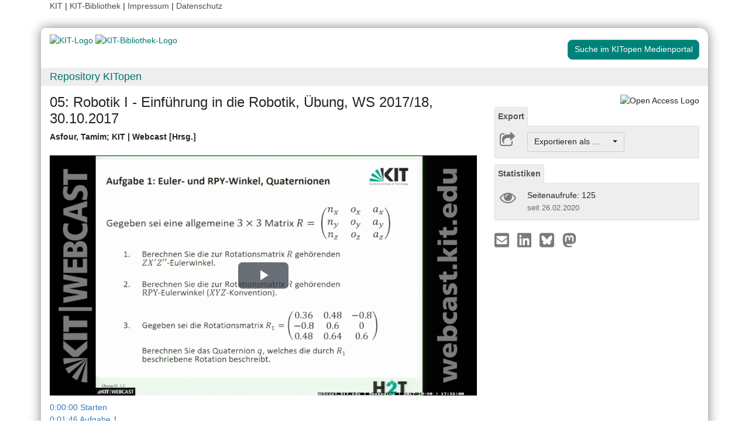

--- FILE ---
content_type: text/html; charset=UTF-8
request_url: https://publikationen.bibliothek.kit.edu/1000114991
body_size: 7380
content:
<!doctype html>
<html lang="de" style="font-size:14px;">
<head>
    <!-- Required meta tags -->
    <meta charset="utf-8">
    <meta name="viewport" content="width=device-width, initial-scale=1, shrink-to-fit=no">

    <!-- Bootstrap CSS -->
    <link rel="stylesheet" type="text/css" href="https://dbkit.bibliothek.kit.edu/css/bootstrap4.min.css"/>
    <!-- Font Awesome CSS -->
    <link rel="stylesheet" type="text/css" href="https://dbkit.bibliothek.kit.edu/css/font-awesome.min.css"/>
    <!-- kitopen css -->
    <link rel="stylesheet" type="text/css" href="https://dbkit.bibliothek.kit.edu/vv/css/kitopen.css"/>

    <title>05: Robotik I - Einführung in die Robotik, Übung, WS 2017/18, ...</title>


        
                            <meta name="citation_title"
                                      content="05: Robotik I - Einführung in die Robotik, Übung, WS 2017/18, 30.10.2017">
                    <meta name="DC.title"
                                      content="05: Robotik I - Einführung in die Robotik, Übung, WS 2017/18, 30.10.2017">
                    <meta name="title"
                                            property="og:title"
                                      content="05: Robotik I - Einführung in die Robotik, Übung, WS 2017/18, 30.10.2017">
                    <meta name="citation_publication_date"
                                      content="2017">
                    <meta name="DC.issued"
                                      content="2017">
                    <meta name="publish_date"
                                            property="og:publish_date"
                                      content="2017">
                    <meta name="citation_doi"
                                      content="10.5445/DIVA/2017-599">
                    <meta name="DC.identifier"
                                      content="10.5445/DIVA/2017-599">
                    <meta name="author"
                                      content="Asfour, Tamim">
                    <meta name="DC.Creator"
                                      content="Asfour, Tamim">
                    <meta name="citation_author"
                                      content="Asfour, Tamim">
                    <meta name="author"
                                      content="KIT | Webcast">
                    <meta name="DC.Creator"
                                      content="KIT | Webcast">
                    <meta name="citation_author"
                                      content="KIT | Webcast">
                    <meta name="citation_abstract"
                                      content="05 | 
0:00:00 Starten
0:01:46 Aufgabe 1
0:42:43 Aufgabe 2
0:59:01 Aufgabe 3
1:04:36 Aufgabe 4
1:17:26 Aufgabe 5">
                    <meta name="DC.description"
                                      content="05 | 
0:00:00 Starten
0:01:46 Aufgabe 1
0:42:43 Aufgabe 2
0:59:01 Aufgabe 3
1:04:36 Aufgabe 4
1:17:26 Aufgabe 5">
                    <meta name="description"
                                            property="og:description"
                                      content="05 | 
0:00:00 Starten
0:01:46 Aufgabe 1
0:42:43 Aufgabe 2
0:59:01 Aufgabe 3
1:04:36 Aufgabe 4
1:17:26 Aufgabe 5">
            

    <meta property="og:type" content="website"/>
    <meta property="fb:app_id" content="2263202380408891"/>

        <meta property="og:url" content="https://publikationen.bibliothek.kit.edu/1000114991"/>
            <meta property="og:logo" content="https://dbkit.bibliothek.kit.edu/vv/img/kitlogo.svg"/>
        

                <script type="application/ld+json">
{"@context":"https://schema.org","@type":"VideoObject","name":"05: Robotik I - Einf\u00fchrung in die Robotik, \u00dcbung, WS 2017/18, 30.10.2017","description":"05 | \n0:00:00 Starten\n0:01:46 Aufgabe 1\n0:42:43 Aufgabe 2\n0:59:01 Aufgabe 3\n1:04:36 Aufgabe 4\n1:17:26 Aufgabe 5","contentURL":"https://media.bibliothek.kit.edu/world/2017/DIVA-2017-599_mp4.mp4","thumbnailUrl":"https://dbkit.bibliothek.kit.edu/api/v1/vv_veroeff/anonymous/record/get_attribute?attribute=cover&record_id=279061.105","uploadDate":"2017-11-08T00:00:00Z","duration":"T1H22M7S"}
</script>
    
</head>

<body>

<div class="container" style="padding-bottom:20px">
    <div class="float-end">
        <a class="navlinks" href="https://kit.edu/" target="_blank" rel="noopener">KIT</a> |
        <a class="navlinks" href="https://www.bibliothek.kit.edu/" target="_blank" rel="noopener">KIT-Bibliothek </a> |
        <a class="navlinks" href="https://www.bibliothek.kit.edu/76.php" target="_blank" rel="noopener">Impressum</a> |
        <a class="navlinks" href="https://www.bibliothek.kit.edu/datenschutz.php" target="_blank" rel="noopener">Datenschutz</a>
    </div>
</div>

<div class="container"
     style="border-radius: 8px 15px 8px 15px; margin-top:0.5em;margin-bottom:5px;padding-bottom:10px;padding-top:10px;box-shadow: 0px 0px 20px grey;">


    <div class="row">

        <div class="col-12 col-md-9">
            <a href="https://www.kit.edu" target="_blank" rel="noopener">
                                    <img alt="KIT-Logo" src="https://dbkit.bibliothek.kit.edu/vv/img/kitlogo.svg" class="kitlogo" width="200" height="92" >
                            </a>
            <a href="https://www.bibliothek.kit.edu"
               target="_blank"
               rel="noopener"
            >
                <img alt="KIT-Bibliothek-Logo"
                     src="https://dbkit.bibliothek.kit.edu/vv/img/kitbib_header.png"
                     class="kitbiblogo"
                     style="overflow:hidden"
                     height="94px"
                     width="396"
                >

            </a>
        </div>


        <div class="col-12 text-center col-md-3">
                                        <a href="https://medienportal.bibliothek.kit.edu/details/DIVA-2017-599" target="_blank" rel="nofollow noopener"
                   class="btn kitopenSearchButton"
                   style="background-color: rgb(0,130,120); color: #FFFFFF; border-color: #009682; border-radius: 8px;">
                    Suche im KITopen Medienportal
                </a>
            
        </div>
    </div>


        <div class="row">
        <div class="col-12 frameHeading">
            <h4 style="font-size:18px;margin-top:5px;margin-bottom:5px">
                <a href="//www.bibliothek.kit.edu/kitopen.php" rel="noopener"
                      style="vertical-align: middle;margin-left:15px">Repository KITopen</a>
            </h4>
        </div>
    </div>


        

<script src="https://dbkit.bibliothek.kit.edu/js/jquery.min.js"></script>
<script src="https://dbkit.bibliothek.kit.edu/js/popper.min.js"></script>
<script src="https://dbkit.bibliothek.kit.edu/js/bootstrap4.min.js"></script>
<script src="https://dbkit.bibliothek.kit.edu/vv/js/landingpage.js"></script>


<link rel="stylesheet" type="text/css" href="https://dbkit.bibliothek.kit.edu/vv/css/landingpage.css"/>


<div class="row">


    <div class="col-12 col-lg-8">
        <h1 id="landingpagetitle" class="latex">05: Robotik I - Einführung in die Robotik, Übung, WS 2017/18, 30.10.2017</h1>
        <div id="KIT_KITopen_allauthors"  
                            onclick="
                            let elemToShow = document.getElementById('KIT_KITopen_additionalauthors');
                            let points = document.getElementById('KIT_KITopen_authors_points');
                            if (!elemToShow) {return true;}
                            if(elemToShow.style.display === 'none'){
                                elemToShow.style.display='';
                                points.style.display='none';
                            } else{ 
                                elemToShow.style.display = 'none';
                                points.style.display = '';
                            }"
                            class="KIT_KITopen_authors"><span style="white-space: nowrap;">Asfour, Tamim</span>; <span style="white-space: nowrap;">KIT | Webcast [Hrsg.]</span><BR><span style="font-size:smaller;font-style:normal;font-weight: normal;"></span></div>
        <br>

                            <div class="audio-video-container" style="padding-bottom:20px;">
                
<video id="media-element" class="video-js vjs-big-play-centered" crossorigin="anonymous"
       controls
       preload="auto"
        width="100%"         height="100%"         data-duration="4927"         data-storyboard="https://thumbs.bibliothek.kit.edu/world/2017/DIVA-2017-599-storyboard.jpg"         data-width="1280"         data-height="720"        poster="https://dbkit.bibliothek.kit.edu/api/v1/vv_veroeff/anonymous/record/get_attribute?attribute=cover&record_id=279061.105">

            <source src="https://media.bibliothek.kit.edu/world/2017/DIVA-2017-599_mp4.mp4" type="video/mp4">
    
                    <track kind="captions" src="https://medienportal.bibliothek.kit.edu/data/2017/599/captions-asr-de.vtt" srclang="de" label="Deutsch (automatisch erzeugt)" default>
        
    <p class="vjs-no-js">
        To view this video please enable JavaScript, and consider upgrading to a web
        browser that
        <a href="https://videojs.com/html5-video-support/" target="_blank">supports
            HTML5 video</a>
    </p>
</video>
    <div id="video-chapters">
        <ul>
                            <li data-time="0">0:00:00 Starten</li>
                            <li data-time="106">0:01:46 Aufgabe 1</li>
                            <li data-time="2563">0:42:43 Aufgabe 2</li>
                            <li data-time="3541">0:59:01 Aufgabe 3</li>
                            <li data-time="3876">1:04:36 Aufgabe 4</li>
                            <li data-time="4646">1:17:26 Aufgabe 5</li>
                    </ul>
    </div>
<link href="https://dbkit.bibliothek.kit.edu/vv/css/kit-lib-media-player.min.css" rel="stylesheet">
<span id="MediaPlayerJavascript">
<script src="https://dbkit.bibliothek.kit.edu/vv/js/kit-lib-media-player.min.js"></script>
<script src="https://dbkit.bibliothek.kit.edu/vv/js/media-player.js"></script>
</span>
<style type="text/css">
    
    .video-js .vjs-time-control {
        display:block;
    }
    .video-js .vjs-remaining-time {
        display: none;
    }
    .video-js .vjs-time-divider {
        padding: 0;
        min-width: auto;
    }
    .video-message-face:before {
        content: "☹️\a";
    }
    .video-message-clock:before {
        content: "\01F55D\a";
    }
    .video-message:before {
        font-size: 200px;
        white-space: pre-wrap;
        text-align: center;
    }
    .video-message {
        width: 100%;
        min-height: 400px;
        background: linear-gradient(0deg, black, grey);
        color: #dad7d7;
        font-size: 20px;
        padding: 10px;
        text-align: center;
        margin-top: 15px;
    }
    #video-chapters {
        margin-top: 10px;
        width: 100%;
        overflow-y: scroll;
        height: 100px;
    }
    #video-chapters ul {
        list-style-type: none;
        padding-left: 0;
    }
    #video-chapters ul li {
        color: #337ab7;
        cursor: pointer;
    }
    #video-chapters ul li:hover {
        text-decoration: underline;
    }
    
</style>

            </div>
        
                
        <section class="abstract" id="landingpageabstract">
                                                        </section>

                <div id="KITopenButtonView-default" class="">
            <div id="KITopenButtonView">
                <!-- Button View Styling (for Primo and Landingpage) -->
<link rel="stylesheet" type="text/css" href="https://dbkit.bibliothek.kit.edu/vv/css/buttonview.css"/>



<script>
    function redirectURL(url) {
        window.open(url, '_blank');
    };

    function downloadOaDoi() {

        
        var url = "";
        var id = "1000114991";
        
        //try ajax download:
        //beware, the call must be async:false, because firefox has a different behavior for window.open in async-calls
        $.ajax({
            type: 'GET',
            url: url,
            dataType: 'jsonp',
            timeout: 6000,
            async: false,
            success: function (data) {
                //check if everything went fine

                if (typeof (data) === 'object' && data.hasOwnProperty('pdf_url')) {

                    //when the data url is present redirect the user there
                    if (data.pdf_url !== null) {
                        // manipulate download link
                        window.location = data.pdf_url;
                    }
                    // if the pdf url is null there was likely an error
                    else {
                        alert('Es ist im Moment keine Open Access Version verfügbar. Bitte benutzen Sie stattdessen den Link zur "Originalveröffentlichung".');
                    }

                } else {
                    //show error
                    alert('Fehler beim holen der URL. Bitte versuchen Sie es später noch einmal oder benutzen Sie stattdessen den Link zur "Originalveröffentlichung".');
                }
            },
            error: function (data) {
                alert('Fehler beim Zugriff auf den oaDoi Service. Bitte versuchen Sie es später noch einmal');
                //show local error
            },
            //  jsonp: 'jsonp',
            data: {
                id: id,
            }

        });
    };

    function openShareOnMastodonForm() {
        $("#mastodon-instance-input").on("input", function() {
            $("#mastodon-instance-selection a").attr("href", "https://" + encodeURIComponent($(this).val()) + "/share?text=" + document.querySelector("#share-on-mastodon").getAttribute('data-link-text'))
        })
        $("#mastodon-instance-selection").show();
        $("#mastodon-instance-input").trigger("input").select();
    };

</script>


<!-- open access logo (first row) -->
<div style="float:right" id="buttons_oa_logo">
            <img alt="Open Access Logo" src="https://dbkit.bibliothek.kit.edu/vv/img/oa_logo_plos_transparent.svg" height="40" width="100">
    </div>
<br style="clear:both" id="buttons_oa_logo_empty_line"/>


 
 



 





<div class="buttonTabPanel">


    <div class="panel-heading">
        <ul class="nav nav-tabs">
            <li class="nav-item"><a href="#" data-toggle="tab" class="nav-link active">Export</a></li>
        </ul>
    </div>

    <div class="container landingpage-panel-body" style="">


        <div class="landingpage-panel-entry">
            <div class="row">
                <div class="col-2 iconcolumn">
                    <i class="fa fa-share-square-o KITopen_buttonview_defaultIcon" aria-hidden="true"></i>
                </div>
                <div class="col-10">

                    
                    <div class="dropdown">
                        <button class="btn dropdown-toggle" style="background-color:#eee;border-color: #ccc"
                                type="button"
                                id="dropdownMenu1" data-toggle="dropdown" aria-haspopup="true" aria-expanded="false">
                            Exportieren als ...&nbsp;&nbsp;&nbsp;&nbsp;
                            <span class="caret"></span>
                        </button>
                        <div class="dropdown-menu" aria-labelledby="dropdownMenu1" style="height:auto">
                            <a class="dropdown-item"
                               href="https://publikationen.bibliothek.kit.edu/publikationslisten/get.php?id=1000114991&format=bibtex">BibTeX
                                (UTF-8)</a>
                            <a class="dropdown-item"
                               href="https://publikationen.bibliothek.kit.edu/publikationslisten/get.php?id=1000114991&format=bibtex_ascii">BibTeX
                                (ASCII)</a>
                            <a class="dropdown-item"
                               href="https://publikationen.bibliothek.kit.edu/publikationslisten/get.php?id=1000114991&format=endnote_refer">EndNote/Refer
                                (.enw)</a>
                            <a class="dropdown-item"
                               href="https://publikationen.bibliothek.kit.edu/publikationslisten/get.php?id=1000114991&format=ris">RIS</a>
                            <a class="dropdown-item"
                               href="https://publikationen.bibliothek.kit.edu/publikationslisten/get.php?id=1000114991&format=csl_json">CSL-JSON</a>
                            <a class="dropdown-item"
                               href="https://publikationen.bibliothek.kit.edu/publikationslisten/get.php?id=1000114991&format=isi">ISI</a>
                        </div>
                    </div>
                </div>
            </div>
        </div>
    </div> </div> 





<div id="kit-statistics-panel" class="buttonTabPanel" style="display:none">


    <div class="panel-heading">
        <ul class="nav nav-tabs">
            <li class="nav-item"><a href="#" data-toggle="tab" class="nav-link active">Statistiken</a></li>
        </ul>
    </div>

    <div id="kit-statistics-panel-container" class="container-fluid landingpage-panel-body">


        
                            <script>
                if (document.getElementById("kit-statistics-panel")) {
                    document.getElementById("kit-statistics-panel").style.display = "block";
                }
                if (document.getElementById("kit-pageViews-row")) {
                    document.getElementById("kit-pageViews-row").style.display = "block";
                }
            </script>
            <div id="kit-pageViews-row" class="landingpage-panel-entry">
                <div class="row">
                    <div class="col-2 iconcolumn">
                        <i class="fa fa-eye KITopen_buttonview_defaultIcon" aria-hidden="true"></i>
                    </div>
                    <div class="col-10">
                        Seitenaufrufe: 125
                                                    <br>
                            <span class="small_darkgrey_on_lightgrey"> seit 26.02.2020 </span>
                                            </div>
                </div>

            </div>
        
                

    </div> </div> 



    



<div id="kit-coverimage-panel" class="buttonTabPanel"
     style="display:none;text-align: center;padding-top:10px;">


    
    

</div> 

<div class="buttonTabPanel landingpageSharePanel" style="padding-top:10px;text-decoration:none">

    <a href="mailto:?subject=05%3A%20Robotik%20I%20-%20Einf%C3%BChrung%20in%20die%20Robotik%2C%20%C3%9Cbung%2C%20WS%202017%2F18%2C%2030.10.2017&body=https%3A%2F%2Fpublikationen.bibliothek.kit.edu%2F1000114991"
       title="Per E-Mail teilen"
    >
        
            <svg xmlns="http://www.w3.org/2000/svg" viewBox="0 0 448 512" style="height:2rem">
                <!--! Font Awesome Free 6.4.2 by @fontawesome - https://fontawesome.com License - https://fontawesome.com/license (Commercial License) Copyright 2023 Fonticons, Inc. -->
                <style>svg {
                        fill: #7b7b7b
                    }</style>
                <path d="M400 32H48C21.49 32 0 53.49 0 80v352c0 26.51 21.49 48 48 48h352c26.51 0 48-21.49 48-48V80c0-26.51-21.49-48-48-48zM178.117 262.104C87.429 196.287 88.353 196.121 64 177.167V152c0-13.255 10.745-24 24-24h272c13.255 0 24 10.745 24 24v25.167c-24.371 18.969-23.434 19.124-114.117 84.938-10.5 7.655-31.392 26.12-45.883 25.894-14.503.218-35.367-18.227-45.883-25.895zM384 217.775V360c0 13.255-10.745 24-24 24H88c-13.255 0-24-10.745-24-24V217.775c13.958 10.794 33.329 25.236 95.303 70.214 14.162 10.341 37.975 32.145 64.694 32.01 26.887.134 51.037-22.041 64.72-32.025 61.958-44.965 81.325-59.406 95.283-70.199z"/>
            </svg>
        
    </a>

    <a href="https://www.linkedin.com/sharing/share-offsite/?url=https%3A%2F%2Fpublikationen.bibliothek.kit.edu%2F1000114991"
       title="Auf LinkedIn teilen"
       target="_blank"
       rel="noopener"
       style="padding: 0px  10px 0px  10px;">
        
            <svg xmlns="http://www.w3.org/2000/svg" viewBox="0 0 448 512" style="height:2rem">
                <!--!Font Awesome Free 6.7.2 by @fontawesome - https://fontawesome.com License - https://fontawesome.com/license/free Copyright 2025 Fonticons, Inc.-->
                <style>svg {
                        fill: #7b7b7b
                    }</style>
                <path d="M416 32H31.9C14.3 32 0 46.5 0 64.3v383.4C0 465.5 14.3 480 31.9 480H416c17.6 0 32-14.5 32-32.3V64.3c0-17.8-14.4-32.3-32-32.3zM135.4 416H69V202.2h66.5V416zm-33.2-243c-21.3 0-38.5-17.3-38.5-38.5S80.9 96 102.2 96c21.2 0 38.5 17.3 38.5 38.5 0 21.3-17.2 38.5-38.5 38.5zm282.1 243h-66.4V312c0-24.8-.5-56.7-34.5-56.7-34.6 0-39.9 27-39.9 54.9V416h-66.4V202.2h63.7v29.2h.9c8.9-16.8 30.6-34.5 62.9-34.5 67.2 0 79.7 44.3 79.7 101.9V416z"/>
            </svg>
        
    </a>

    <a href="https://bsky.app/intent/compose?text=05%3A%20Robotik%20I%20-%20Einf%C3%BChrung%20in%20die%20Robotik%2C%20%C3%9Cbung%2C%20WS%202017%2F18%2C%2030.10.2017+https%3A%2F%2Fpublikationen.bibliothek.kit.edu%2F1000114991"
       title="Auf Bluesky teilen"
       target="_blank"
       rel="noopener"
       style="padding: 0px  10px 0px  0px;">

        
        <svg xmlns="http://www.w3.org/2000/svg" viewBox="0 0 448 512" style="height:2rem">
            <style>svg {
                    fill: #7b7b7b
                }</style>
            <svg xmlns="http://www.w3.org/2000/svg" viewBox="0 0 448 512">
                <!--!Font Awesome Free 6.7.2 by @fontawesome - https://fontawesome.com License - https://fontawesome.com/license/free Copyright 2025 Fonticons, Inc.-->
                <path d="M64 32C28.7 32 0 60.7 0 96L0 416c0 35.3 28.7 64 64 64l320 0c35.3 0 64-28.7 64-64l0-320c0-35.3-28.7-64-64-64L64 32zM224 247.4c14.5-30 54-85.8 90.7-113.3c26.5-19.9 69.3-35.2 69.3 13.7c0 9.8-5.6 82.1-8.9 93.8c-11.4 40.8-53 51.2-90 44.9c64.7 11 81.2 47.5 45.6 84c-67.5 69.3-97-17.4-104.6-39.6c0 0 0 0 0 0l-.3-.9c-.9-2.6-1.4-4.1-1.8-4.1s-.9 1.5-1.8 4.1c-.1 .3-.2 .6-.3 .9c0 0 0 0 0 0c-7.6 22.2-37.1 108.8-104.6 39.6c-35.5-36.5-19.1-73 45.6-84c-37 6.3-78.6-4.1-90-44.9c-3.3-11.7-8.9-84-8.9-93.8c0-48.9 42.9-33.5 69.3-13.7c36.7 27.5 76.2 83.4 90.7 113.3z"/>
            </svg> 
    </a>

    <a href="#"
       id="share-on-mastodon"
       data-link-text="05%3A%20Robotik%20I%20-%20Einf%C3%BChrung%20in%20die%20Robotik%2C%20%C3%9Cbung%2C%20WS%202017%2F18%2C%2030.10.2017+https%3A%2F%2Fpublikationen.bibliothek.kit.edu%2F1000114991"
       title="Auf Mastodon teilen"
       onclick="openShareOnMastodonForm();return false;">
        
        <svg xmlns="http://www.w3.org/2000/svg" viewBox="0 0 448 512" style="height:2rem">
            <style>svg {
                    fill: #7b7b7b
                }</style>
            <svg xmlns="http://www.w3.org/2000/svg" viewBox="0 0 448 512">
                <!--!Font Awesome Free 6.7.2 by @fontawesome - https://fontawesome.com License - https://fontawesome.com/license/free Copyright 2025 Fonticons, Inc.-->
                <path d="M433 179.1c0-97.2-63.7-125.7-63.7-125.7-62.5-28.7-228.6-28.4-290.5 0 0 0-63.7 28.5-63.7 125.7 0 115.7-6.6 259.4 105.6 289.1 40.5 10.7 75.3 13 103.3 11.4 50.8-2.8 79.3-18.1 79.3-18.1l-1.7-36.9s-36.3 11.4-77.1 10.1c-40.4-1.4-83-4.4-89.6-54a102.5 102.5 0 0 1 -.9-13.9c85.6 20.9 158.7 9.1 178.8 6.7 56.1-6.7 105-41.3 111.2-72.9 9.8-49.8 9-121.5 9-121.5zm-75.1 125.2h-46.6v-114.2c0-49.7-64-51.6-64 6.9v62.5h-46.3V197c0-58.5-64-56.6-64-6.9v114.2H90.2c0-122.1-5.2-147.9 18.4-175 25.9-28.9 79.8-30.8 103.8 6.1l11.6 19.5 11.6-19.5c24.1-37.1 78.1-34.8 103.8-6.1 23.7 27.3 18.4 53 18.4 175z"/>
            </svg>
            
    </a>
    <div id="mastodon-instance-selection" style="display: none; padding: 0.5rem 0px">
        <label for="mastodon-instance-input">auf</label>
        <div class="input-group">
            <input id="mastodon-instance-input" type="text" class="form-control" value="mastodon.social"
                   style="width:10rem;flex:none">
            <span class="input-group-btn">
            <a class="" href="#" target="_blank">
            <i class="fa fa-arrow-circle-right" style="
                font-size: 2rem;
                padding-left: 0.5rem;
                color: var(--secondary);">

            </i>
            </a>
             </span>
        </div>
    </div>


</div>

    <script></script>

            </div>
        </div>



                <div style="background-color: #EEE;border-radius: 8px 8px 8px 8px; border:5px solid #e5e5e5;">
            <table class="table">
                                                            <tr>
                            <td><b>Zugehörige Institution(en) am KIT</b></td>
                            <td class="dont-break-out">Institut für Anthropomatik und Robotik (IAR)</td>
                        </tr>
                                                                                <tr>
                            <td><b>Publikationstyp</b></td>
                            <td class="dont-break-out">Audio &amp; Video</td>
                        </tr>
                                                                                <tr>
                            <td><b>Publikationsdatum</b></td>
                            <td class="dont-break-out">08.11.2017</td>
                        </tr>
                                                                                                                                                                                            <tr>
                            <td><b>Erstellungsdatum</b></td>
                            <td class="dont-break-out">30.10.2017</td>
                        </tr>
                                                                                <tr>
                            <td><b>Sprache</b></td>
                            <td class="dont-break-out">Deutsch </td>
                        </tr>
                                                                                                                    <tr>
                            <td><b>DOI</b></td>
                            <td class="dont-break-out">10.5445/DIVA/2017-599</td>
                        </tr>
                                                                                <tr>
                            <td><b>Identifikator</b></td>
                            <td class="dont-break-out">KITopen-ID: 1000114991</td>
                        </tr>
                                                                                                                                                                                                                                                                                                                                                                                                                                                                                                                                                                                                                                                                                                                                                        <tr>
                            <td><b>Lizenz</b></td>
                            <td class="dont-break-out"><a href="https://publikationen.bibliothek.kit.edu/kitopen-lizenz" target="_blank" rel="noopener">KITopen-Lizenz</a></td>
                        </tr>
                                                                                                                                                                                                                                                                                                                                            <tr>
                            <td><b>Nachgewiesen in</b></td>
                            <td class="dont-break-out"><a href="https://openalex.org/W3009641696" target="_blank">OpenAlex</a><br></td>
                        </tr>
                                                                                                                                                                                                                                                                                                                                            <tr>
                            <td><b>Serie </b></td>
                            <td class="dont-break-out"><a href="https://publikationen.bibliothek.kit.edu/serie/478" target="_blank">Robotik I - Einführung in die Robotik, Vorlesung, WS 2017/18</a><br></td>
                        </tr>
                                                                                <tr>
                            <td><b>Folge</b></td>
                            <td class="dont-break-out">5</td>
                        </tr>
                                    
            </table>
        </div>

    </div>

    <div id="KITopenButtonView-lg" class="d-none d-lg-block col-lg-4">
    </div>

</div>


<script>
    window.MathJax = {
        startup: {
            elements: document.querySelectorAll(
                '#landingpagetitle,#landingpageabstract, #kitopen_field_relationen_in_kitopen'
            )
        },
        tex: {
            packages: ['base', 'ams', 'physics', 'noerrors', 'noundefined'],
            inlineMath: [['$', '$'], ['\\(', '\\)']],
            processEnvironments: false,
        },
        noundefined: {
            color: ''
        }
    };
</script>

<script src="https://dbkit.bibliothek.kit.edu/mathjax/tex-chtml-full.js"></script>



</div>

<div class="container">
    <div class="row">
        <div class="col">
            <span class="small">KIT – Die Universität in der Helmholtz-Gemeinschaft</span>
        </div>
        <div class="col">
                            <span class="small float-end">KITopen Landing Page</span>
                    </div>

    </div>
</div>

</body>
</html>


--- FILE ---
content_type: text/vtt;charset=UTF-8
request_url: https://medienportal.bibliothek.kit.edu/data/2017/599/captions-asr-de.vtt
body_size: 72769
content:
WEBVTT

00:10.320 --> 00:17.080
Ich begrüße euch herzlich zur heutigen Übung, zur Robotik 1.

00:18.320 --> 00:22.500
Ich hoffe, das kriege ich noch hin mit der Technik, wie ihr da bemerkt

00:22.500 --> 00:22.740
habt.

00:22.860 --> 00:25.240
Im schlimmsten Fall werde ich an der Tafel hier schreiben.

00:26.940 --> 00:28.500
Was wollen wir heute machen?

00:28.760 --> 00:33.580
Also ich bin erstaunt, dass trotz des Brückentags so viele von euch

00:33.580 --> 00:34.440
hier heute sind.

00:35.340 --> 00:39.000
Das ist auch toll, weil ihr werdet eine ganze Menge heute lernen über

00:39.000 --> 00:43.140
allem, was wir in der Vorlesung bis jetzt so rein theoretisch

00:43.140 --> 00:44.500
behandelt haben.

00:45.640 --> 00:49.020
Das sind tatsächlich die Grundlagen, also die mathematischen

00:49.020 --> 00:52.020
Grundlagen, die man braucht, wenn man sich mit der Robotik

00:52.020 --> 00:52.660
beschäftigt.

00:53.660 --> 00:58.200
Es geht nicht darum, dass das, was wir hier machen, dass man das

00:58.200 --> 01:00.500
rechnen kann per Hand.

01:00.720 --> 01:04.300
Es versteht sich natürlich, wenn man in der Robotik ist und man

01:04.300 --> 01:08.160
entwirft eine Steuerung für einen Roboter oder man macht ein

01:08.160 --> 01:12.700
Navigationssystem für einen mobilen Roboter, dass das Ganze natürlich

01:12.700 --> 01:14.160
im Rechner implementiert wird.

01:14.780 --> 01:18.180
Aber das große Problem, was viele auch haben, auch wenn sie Rechner

01:18.180 --> 01:22.320
haben und super programmieren können, die wissen nicht, wie die

01:22.320 --> 01:24.820
grundlegenden Sachen zu implementieren sind.

01:25.200 --> 01:29.200
Also wir haben uns ja sehr stark mit Transformationen beschäftigt bis

01:29.200 --> 01:33.800
jetzt in der Vorlesung mit Darstellungen von Positionen und

01:33.800 --> 01:35.080
Orientierungen im Raum.

01:35.880 --> 01:41.140
Und wie ich bereits gesagt habe, wenn ich das hier hinkriege, werden

01:41.140 --> 01:45.740
wir das anhand von ein paar Aufgaben heute vertiefen.

01:46.520 --> 01:50.540
Und wir fangen an und zwar mit der ersten Aufgabe.

01:51.760 --> 01:56.900
Da geht es ja um eine zentrale Sache.

01:57.780 --> 02:02.380
Und zwar, wie beschreibt man Orientierungen im Raum?

02:02.380 --> 02:05.540
Wir haben ja unterschiedliche Möglichkeiten in der Vorlesung

02:05.540 --> 02:10.000
kennengelernt, zum Beispiel die Beschreibung mithilfe von Euler

02:10.000 --> 02:16.320
-Winkeln oder mithilfe von Roll-Picot, aber auch die Beschreibung

02:16.320 --> 02:17.860
mithilfe von Quaternionen.

02:18.540 --> 02:23.460
Und ich werde mit euch hier ein paar Aufgaben dazu rechnen.

02:24.100 --> 02:26.140
Wenn es hier klappt, auf diesem...

02:28.860 --> 02:30.860
direkt hier auf dem Tablet.

02:32.000 --> 02:35.460
Ansonsten werde ich an der Tafel schreiben, was ja auch nicht schlecht

02:35.460 --> 02:35.800
ist.

02:35.920 --> 02:37.660
Dann könnt ihr auch mitschreiben.

02:38.540 --> 02:42.360
Und zwar gegeben, wir haben eine ganze Menge von Aufgaben.

02:42.460 --> 02:44.440
Ich weiß nicht, wie viele ich davon heute schaffe.

02:45.060 --> 02:46.400
Insgesamt haben wir sechs.

02:47.900 --> 02:48.920
Schauen wir mal.

02:49.580 --> 02:53.140
Das heißt, die Aufgabe 1 gegeben sei eine 3x3 Matrix.

02:53.460 --> 02:58.340
Wir wissen, dass man mithilfe von diesen 3x3 Matrizen Rotationen

02:58.340 --> 02:59.240
beschreiben kann.

03:00.160 --> 03:06.260
Und was man hier sucht, ist zunächst mal die Rotations, also die zu

03:06.260 --> 03:15.320
dieser Rotationsmatrix R gehörenden Euler-Winkel in der Notation xz,

03:16.160 --> 03:20.680
zxz oder zx'z2'.

03:21.520 --> 03:28.020
Und dann noch eine weitere Aufgabe, das gleiche, also welche Rolle

03:28.020 --> 03:32.040
-Pitch -Winkel Rolle-Pitch-Winkel stecken hinter einer

03:32.040 --> 03:33.680
Rotationsmatrix.

03:34.320 --> 03:37.640
Und dann, wir wollen ganz konkret anhand von einem Beispiel, wo die

03:37.640 --> 03:42.940
Matrix angegeben ist, wie man hier die Rotation, die durch diese 3x3

03:42.940 --> 03:47.660
Matrix beschrieben ist, mithilfe von einem Quaternion beschreiben

03:47.660 --> 03:48.000
kann.

03:49.220 --> 03:50.200
Fangen wir mal an.

03:50.720 --> 03:54.760
Also zunächst mal gegeben eine Matrix und wir suchen die Euler-Winkel,

03:54.980 --> 03:59.280
eine Rotationsmatrix, also 3x3 Matrix aus SO3.

04:00.400 --> 04:04.360
Und wir wissen, das sind jetzt hier dort drei Rotationen oder wir

04:04.360 --> 04:08.060
können das so interpretieren, dass die Matrix drei Rotationen um drei

04:08.060 --> 04:10.840
Winkel oder um drei Achsen beschreibt.

04:11.120 --> 04:18.180
Und diese Achsen bei der zxz Euler-Konvention sind zunächst mal die z

04:18.180 --> 04:24.360
-Achse, wo ich hier praktisch um ein Alpha, um die z-Achse, die erste

04:24.360 --> 04:25.380
Rotation drehe.

04:26.080 --> 04:31.760
Dann um das gedrehte Koordinatensystem, um x drehe, um einen Winkel

04:31.760 --> 04:32.760
Beta.

04:33.420 --> 04:40.800
Und anschließend, die resultierende z-Achse um den Winkel Gamma drehe.

04:40.960 --> 04:45.140
Das heißt, eine Matrix RS ist nichts anderes als jetzt die

04:45.140 --> 04:48.340
Multiplikation von diesen drei Matrixen hier.

04:48.900 --> 04:52.000
Jetzt wollen wir schauen, wie man das bestimmt.

04:52.380 --> 04:55.140
Ja, ich habe einiges hier auf dem Folium vorbereitet.

04:55.280 --> 04:56.860
Einiges werden wir hier herleiten.

04:57.960 --> 05:02.760
Zunächst mal gegeben, sei eine Matrix und über diese Matrix haben wir

05:02.760 --> 05:05.060
bis jetzt nicht so viel gesagt eigentlich.

05:05.800 --> 05:09.220
Die besteht aus den Elementen in x bis in z.

05:09.480 --> 05:13.220
Und man sieht hier also ein Vektor n, ein Vektor o und ein Vektor a.

05:13.700 --> 05:17.480
Und zunächst mal will ich kurz mit euch erklären, was sind eigentlich

05:17.480 --> 05:18.300
diese Vektoren?

05:18.540 --> 05:23.100
Und diese Vektoren sind nichts anderes als diese drei Vektoren, die

05:23.100 --> 05:30.300
man sich vorstellen kann im Greifer beziehungsweise im Tool Center

05:30.300 --> 05:31.840
Point des Roboters.

05:32.600 --> 05:37.920
So, das heißt, der n-Vektor ist normal auf die Greiferfläche, wie man

05:37.920 --> 05:38.260
sieht.

05:38.580 --> 05:41.660
Ja, das ist so ein Greifer, der nur auf und zu geht.

05:42.300 --> 05:44.640
Und der n-Vektor ist normal drauf.

05:45.220 --> 05:47.960
A steht für Annäherung, Approach.

05:48.620 --> 05:53.820
Das heißt, das ist die Richtung, entlang derer der Roboter ein Objekt

05:53.820 --> 05:54.400
z.B.

05:54.600 --> 05:59.380
annähert und o vervollständigt diese zwei Vektoren zu einem

05:59.380 --> 06:01.480
rechthändigen Koordinatensystem.

06:02.360 --> 06:03.860
Also das dürfen wir nicht vergessen.

06:04.160 --> 06:09.300
A ist Annäherung, n ist normal dazu und o ist die Orientierung der

06:09.300 --> 06:10.020
Hand auch.

06:10.220 --> 06:12.440
Ja, ob die Hand so ist oder so ist.

06:12.440 --> 06:16.200
Und wie gesagt, vervollständigt die ersten zwei Vektoren zu einem

06:16.200 --> 06:17.700
rechthändigen Koordinatensystem.

06:18.440 --> 06:22.440
Damit wir nicht so viel schreiben, wollen wir ab jetzt für Cosinus X,

06:22.680 --> 06:27.500
Cx schreiben und Cosinus und Sinus X, Sx schreiben.

06:28.060 --> 06:29.260
Das heißt hier z.B.

06:30.380 --> 06:35.900
in dieser Matrix hier sehen wir taucht nur C Alpha, C Gamma und so

06:35.900 --> 06:36.140
weiter.

06:36.340 --> 06:40.620
Die stehen für Cosinus Alpha beziehungsweise Cosinus Gamma.

06:41.740 --> 06:44.980
Und jetzt, wie kommen wir zunächst mal auf diese Matrix?

06:45.260 --> 06:49.780
Also das ist die Rotation von dem Greifer, die gegeben ist, hier durch

06:49.780 --> 06:51.060
diese drei Vektoren.

06:51.520 --> 06:57.620
Und wir wollen bestimmen, was sind die drei Z, X, Z Euler Winkel, die

06:57.620 --> 06:59.620
zu dieser Orientierung führen?

07:00.320 --> 07:01.660
Wir wissen es eigentlich.

07:02.080 --> 07:06.260
Das heißt, diese Matrix hier, R, ist nichts anderes als jetzt.

07:06.260 --> 07:10.460
Äh, nein, nein.

07:13.660 --> 07:14.620
Jawohl.

07:16.240 --> 07:20.160
Wir wollen nur die schöne Farbe ändern.

07:21.660 --> 07:23.820
Wo geht das hier eigentlich?

07:25.120 --> 07:30.280
Ah ja, so, und zwar schreiben wir freundlicher in Blau.

07:31.880 --> 07:36.020
So, und wir wissen, dass diese Matrix nichts anderes als die

07:37.320 --> 07:39.100
Multiplikation von drei Matrixen.

07:39.180 --> 07:45.120
Zunächst mal eine Matrix, und zwar Rotation um Z, um den Winkel Alpha.

07:45.680 --> 07:47.740
Und wir wissen, wie diese Matrix aussieht.

07:47.900 --> 07:49.720
Rotation um Z heißt das.

07:50.260 --> 07:56.600
Wir haben hier eine Eins in der Z-Komponente und wir rotieren um einen

07:56.600 --> 07:57.400
Winkel Alpha.

07:57.640 --> 07:59.800
Deshalb haben wir hier Cosinus Alpha.

08:00.700 --> 08:03.480
Und hier haben wir Minus Sinus Alpha.

08:03.480 --> 08:08.210
Kann ich radieren?

08:09.210 --> 08:11.290
Irgendwie kann ich doch radieren.

08:12.670 --> 08:15.730
Das ist ziemlich umständig eigentlich, das Ganze hier.

08:16.010 --> 08:21.270
Also Minus, radieren, nochmal, Stift.

08:24.010 --> 08:26.210
S, Alpha und ein Minus.

08:27.650 --> 08:35.210
Und dann hier S, Alpha und ein Cosinus.

08:36.890 --> 08:38.710
Na, das wird so nicht gehen, oder?

08:38.870 --> 08:44.250
Wie man sieht, das sind die, das ist der neue Laptop, der alte, den

08:44.250 --> 08:46.690
ich immer wieder benutzt habe in der Technischen Informatik.

08:46.830 --> 08:48.310
Der funktioniert einwandfrei.

08:48.810 --> 08:50.670
Vielleicht soll ich den das nächste Mal mitbringen.

08:51.310 --> 08:55.250
Also ein X, ein Y und ein Z, das ist unsere Matrix.

08:55.510 --> 09:03.230
Und das ist OX, OY und OZ und AX, AY, AZ.

09:04.670 --> 09:09.250
Diese Matrix ist nichts anderes als die Rotation, als die

09:09.250 --> 09:11.050
Multiplikation von drei Matrizen.

09:11.190 --> 09:14.930
Die erste Matrix ist eine Rotation um Z.

09:16.030 --> 09:17.770
Das heißt, die hat die Form.

09:18.130 --> 09:21.870
Und dann haben wir hier ein Cosinus Alpha, Minus Sinus Alpha.

09:22.690 --> 09:25.770
Und hier haben wir Sinus Alpha, Cosinus Alpha.

09:27.610 --> 09:33.870
Dann die zweite Matrix ist eine Rotation um X, um den Winkel Beta.

09:34.230 --> 09:35.650
Das heißt, Rotation um X.

09:35.830 --> 09:38.510
Die Matrix hat immer die Form, das wissen wir ja.

09:39.690 --> 09:43.410
Und X und Z sind eigentlich ähnlich.

09:43.690 --> 09:49.370
Das heißt, wir haben hier ein Cosinus Beta, Minus Sinus Beta und hier

09:49.370 --> 09:52.050
Sinus Beta, Cosinus Beta.

09:53.810 --> 09:54.830
Könnt ihr das lesen?

09:56.250 --> 09:57.270
Geht das?

10:01.800 --> 10:02.140
Wie bitte?

10:02.740 --> 10:04.220
Beim BIMA Bild ausmachen.

10:04.440 --> 10:06.420
Beim BIMA Bild ausmachen, okay.

10:07.260 --> 10:09.140
Ich dachte, wir sind...

10:09.140 --> 10:11.640
Genau, so multimodal brauchen wir nicht zu sein, oder?

10:12.600 --> 10:15.760
So, und jetzt brauchen wir die...

10:15.760 --> 10:18.180
Da muss ich öfter hier auf mein Papier gucken.

10:18.320 --> 10:20.200
Eine Rotation um die Z-Achse.

10:20.480 --> 10:27.780
Das heißt eigentlich wiederum so eine Matrix mit 001, 001 und Rotation

10:27.780 --> 10:29.640
um Gamma um die Z-Achse.

10:30.140 --> 10:34.520
Und diese Rotation ist dann nichts anderes als das hier, also Cosinus

10:34.520 --> 10:40.280
Gamma, Minus Sinus Gamma und dann Sinus Gamma, Cosinus Gamma.

10:42.220 --> 10:45.320
So, also das heißt, wenn man diese drei Matrixen miteinander

10:45.320 --> 10:49.880
multipliziert, dann kommt das, was hier auf der Folie steht, ja?

10:50.420 --> 10:54.020
Das heißt, die Multiplikation von diesen Matrixen hier ergibt auch

10:54.020 --> 10:56.420
eine 3x3 Matrix, wie wir hier sehen.

10:57.740 --> 10:59.080
Und jetzt was suchen wir?

10:59.080 --> 11:00.200
Wir suchen die Winkel.

11:01.180 --> 11:05.720
Wir suchen die drei Euler-Winkel, die zu dieser Orientierung führen.

11:06.280 --> 11:07.540
Was ist also die Aufgabe?

11:07.700 --> 11:11.800
Die Aufgabe ist aus diesen neun Gleichungen, die wir hier haben.

11:12.100 --> 11:17.260
Wir haben hier durch diese Matrix-Gleichung neun Gleichungen.

11:18.100 --> 11:22.780
Die Seite hier ist bekannt, weil das ist die Orientierung von der Hand

11:22.780 --> 11:26.380
oder von dem Greifer, die wir haben.

11:26.380 --> 11:29.340
Und wir suchen die drei Winkel, die dazu geführt haben.

11:29.460 --> 11:35.620
Das heißt, NX, YZ, O und A sind bekannt und wir suchen Alpha, Beta und

11:35.620 --> 11:35.980
Gamma.

11:36.800 --> 11:40.060
Und jetzt gilt es natürlich in diesem Gleichungssystem solche

11:40.060 --> 11:43.860
Gleichungen zu finden, die zu einer Lösung führen.

11:44.640 --> 11:48.020
Und wenn man jetzt ein bisschen hier scharf hinguckt, dann sieht man

11:48.020 --> 11:53.260
zum Beispiel, dass man hier Cosinus-Beta hat und hier hat man nur AZ.

11:53.800 --> 11:56.060
Ah, das ist eigentlich eine sehr einfache Sache.

11:56.380 --> 12:01.220
Das heißt, wenn ich Cosinus-Beta und hier AZ habe, dann kann ich

12:01.220 --> 12:02.420
folgendes schreiben.

12:03.880 --> 12:08.560
AZ ist gleich Cosinus-Beta.

12:09.760 --> 12:18.110
Daraus folgt, Beta ist gleich Arcus-Cosinus-AZ.

12:19.730 --> 12:23.730
So, das heißt, den ersten Euler-Winkel haben wir schon erschlagen.

12:23.950 --> 12:25.530
Wenn man hier noch weiter guckt.

12:27.750 --> 12:34.070
Wenn man noch weiter guckt hier, dann sieht man zum Beispiel, dass NZ

12:34.070 --> 12:37.930
und OZ und diese zwei Gleichungen etwas Sinnvolles ergeben.

12:38.710 --> 12:48.470
Und zwar, wenn ich NZ durch OZ, also NZ durch OZ bilde, da geht Sinus

12:48.470 --> 12:55.410
-Beta weg, dann bleibt eigentlich nichts anderes als Sinus-Gamma durch

12:55.410 --> 12:56.410
Cosinus -Gamma.

12:58.270 --> 13:01.210
Und das ist nichts anderes als Tangens-Gamma.

13:03.770 --> 13:09.050
Daraus folgt, dass der Winkel-Gamma ist nichts anderes als Arcus

13:09.050 --> 13:15.330
-Tangens -NZ durch OZ.

13:17.350 --> 13:19.210
So, was haben wir noch?

13:19.370 --> 13:20.450
Es fehlt uns Alpha.

13:21.370 --> 13:26.750
Und wenn man die zwei hier sieht, ja, also AX und AY, die zwei hier,

13:27.590 --> 13:33.510
Sinus -Alpha, Sinus-Beta und Cosinus-Alpha, Sinus-Beta, die zwei

13:33.510 --> 13:42.310
kurzen sich gegenseitig, wenn ich auch ein AZ durch AX, durch AY

13:42.310 --> 13:42.790
bilde.

13:44.990 --> 13:51.790
Das ist also dann nichts anderes als Minus-Sinus-Alpha durch Cosinus

13:51.790 --> 13:52.230
-Alpha.

13:54.950 --> 13:57.550
Das ist gleich Minus-Tangens-Alpha.

13:59.670 --> 14:12.090
Daraus folgt, Alpha ist Arcus-Tangens-AX durch AY.

14:15.460 --> 14:17.180
So, und was haben wir hier?

14:17.980 --> 14:23.140
Wir haben Beta, Gamma und Alpha.

14:23.920 --> 14:29.340
So, was muss man hier beachten, wenn man so etwas macht?

14:29.980 --> 14:33.920
Man muss natürlich beachten, dass zum Beispiel solche Fälle, wenn wir

14:33.920 --> 14:43.460
eine Matrix hier haben, bei der beispielsweise OZ und AY Null sind,

14:44.220 --> 14:48.160
dann wissen wir, dass das so hier, das ist so eine implizite Annahme,

14:48.280 --> 14:54.800
die wir hier gemacht haben, dass diese zwei OZ und AY Ungleich-Null

14:54.800 --> 14:55.120
sind.

14:55.220 --> 14:58.360
In anderen Fällen müssen wir natürlich eine gesonderte Betrachtung

14:58.360 --> 14:58.660
machen.

14:59.060 --> 15:06.300
Also AY Ungleich-Null und OZ Ungleich-Null.

15:07.600 --> 15:10.240
So, das ist der erste Teil der Aufgabe.

15:10.960 --> 15:17.600
Der zweite Teil der Aufgabe, wir wollen das Gleiche machen, aber mit

15:17.600 --> 15:19.340
den Rollpitch-Y-Winkeln.

15:19.700 --> 15:22.640
Und wir wissen, der Unterschied ist natürlich, dass wir bei den

15:22.640 --> 15:27.220
Rollpitch -Y-Winkeln um feste Koordinatensysteme drehen, im Gegensatz

15:27.220 --> 15:28.260
zu den Euler-Winkeln.

15:29.260 --> 15:35.460
Nochmal die gleiche Betrachtung und nochmal hier die Gleichung, die

15:35.460 --> 15:38.660
ich vielleicht, ich versuche es mal hier aufzuschreiben.

15:39.560 --> 15:43.000
Das heißt, wir haben hier nochmal eine Rotation um Z.

15:49.210 --> 15:50.970
Dann haben wir eine Rotation,

15:54.220 --> 15:56.160
nee, dann versuchen wir es hier nicht zu schreiben.

15:58.000 --> 16:06.480
Sondern wir machen hier, das war Z, X Strich, Z, Zwei Strich und das

16:06.480 --> 16:08.020
ist hier Rollpitch-Y.

16:09.020 --> 16:20.300
Und da haben wir hier die gleiche Matrix, also NX, NY, NZ, OX, OY, OZ

16:20.300 --> 16:25.060
und dann AX, AY, AZ.

16:25.700 --> 16:31.340
Und das ist gleich drei Matrizen hier, Rotationsmatrizen, die wir

16:31.340 --> 16:31.800
kennen.

16:31.800 --> 16:39.000
Und zwar um die Z-Achse, um ein Gamma.

16:41.300 --> 16:45.400
Dann haben wir um die Y-Achse, das heißt wir haben die 1 hier.

16:48.700 --> 16:53.900
Und anschließend um die X-Achse, das heißt die Struktur der Matrix

16:53.900 --> 16:54.820
sieht so aus.

16:54.820 --> 17:02.940
Und dann haben wir hier Cosinus-Gamma minus Sinus-Gamma, Sinus-Gamma,

17:04.340 --> 17:05.460
Cosinus -Gamma.

17:06.440 --> 17:09.440
Und ich mache es zunächst mal für X, damit ich keinen Fehler mache,

17:09.640 --> 17:14.260
weil das ist hier Cosinus-Alpha minus Sinus-Alpha.

17:14.260 --> 17:22.280
Und das ist hier Sinus-Alpha, Cosinus-Alpha und da bleibt hier Cosinus

17:22.280 --> 17:32.560
-Beta, Sinus-Beta minus Sinus-Beta bei Y, bei Rotation um Y und hier

17:32.560 --> 17:33.620
ein Cosinus-Beta.

17:34.320 --> 17:38.980
So und wenn wir das hier machen, dann das gleiche Spiel, ich habe es

17:38.980 --> 17:43.300
ja multipliziert für euch, damit ich sowieso nicht so viel schreibe,

17:43.400 --> 17:44.620
dann kommt sowas raus.

17:45.260 --> 17:49.140
Das ist also das Ergebnis der Multiplikation von diesen drei Matrizen.

17:50.380 --> 17:55.080
Und wenn wir jetzt hier natürlich die Winkel Alpha, Beta und Gamma

17:55.080 --> 18:00.620
suchen, dann müssen wir auch so freundliche Gleichungen finden, aus

18:00.620 --> 18:03.200
denen wir das direkt ablesen oder berechnen können.

18:03.620 --> 18:11.040
Da können wir mal hier hingucken, dann sehen wir, dass zum Beispiel Nz

18:11.040 --> 18:21.120
ist gleich Minus-Sinus-Beta, also Nz ist gleich Minus-Sinus-Beta.

18:21.120 --> 18:31.120
Daraus folgt, Beta ist gleich Argus-Sinus-Nz.

18:33.180 --> 18:41.800
Wenn wir die Grünen zum Beispiel sehen, OZ und AZ, dann können wir

18:41.800 --> 18:53.100
auch schreiben, OZ durch AZ ist gleich Sinus-Alpha durch Cosinus

18:53.100 --> 18:55.060
-Alpha.

18:56.180 --> 19:15.320
Daraus folgt, Alpha ist gleich Argus-Tangens-OZ durch AZ.

19:16.840 --> 19:21.280
Und natürlich impliziert die Annahme hier, dass AZ nicht gleich 0 ist.

19:22.660 --> 19:27.000
Und wenn wir nochmal die Blauen angucken, Nx durch Ny,

19:31.280 --> 19:35.700
das ist dann gleich, Cosinus-Beta geht weg, das heißt eigentlich

19:35.700 --> 19:44.520
Cosinus -Gamma durch Sinus-Gamma.

19:45.520 --> 19:50.980
Ihr passt auf, ob ich ein Vorzeichen irgendwo vergesse, das ist gleich

19:50.980 --> 19:53.220
Tangens -Gamma.

19:54.380 --> 20:02.280
Daraus folgt, Gamma ist gleich Argus-Tangens-Nx durch Ny.

20:06.600 --> 20:09.540
Und was ist die Annahme hier?

20:19.180 --> 20:23.390
Jetzt ist Tangens.

20:32.530 --> 20:39.430
Also Ny durch Nx, das heißt eigentlich hier die Annahme Nx ungleich 0.

20:41.130 --> 20:44.650
Okay, das heißt wir wissen jetzt, wie wir aus einer gegebenen

20:44.650 --> 20:48.670
Rotationsmatrix die Winkel, die Euler-Winkel bzw.

20:49.030 --> 20:52.350
die Roll-Pitot-Winkel bestimmen können.

20:53.410 --> 20:55.530
So, was war der dritte Teil der Aufgabe?

20:56.430 --> 21:01.070
Der dritte Teil war, dass wir jetzt hier so eine Rotationsmatrix

21:01.070 --> 21:01.490
haben.

21:01.490 --> 21:10.250
Wir wissen, diese Rotationsmatrix erreichen wir mithilfe einer

21:10.250 --> 21:12.370
Vielzahl von Rotationen, z.B.

21:12.490 --> 21:15.710
Roll-Pitot, Euler in den unterschiedlichsten Varianten.

21:16.690 --> 21:20.750
Aber wir wissen, dass wir Rotationen auch mithilfe von Quaternionen

21:20.750 --> 21:22.290
beschreiben können.

21:22.450 --> 21:28.810
Und wir wollen wissen, wenn das jetzt eine Rotationsmatrix ist, was

21:28.810 --> 21:31.310
ist eigentlich das Quaternion, was das beschreibt?

21:33.310 --> 21:33.890
Also,

21:49.370 --> 21:53.270
ich baue einen Roboter, der die Tafel für mich wischt vielleicht.

22:04.240 --> 22:06.200
Ihr seid erstaunlich ruhig.

22:07.940 --> 22:11.580
Ich dachte, das wird so langweilig sein, der Stoff, aber das freut

22:11.580 --> 22:14.300
mich, dass keiner hier...

22:14.300 --> 22:15.860
So, also was wollen wir machen?

22:15.980 --> 22:22.220
Wir wollen das Quaternion berechnen, welches die durch R1 gegebene

22:22.220 --> 22:23.420
Rotation beschreibt.

22:23.420 --> 22:25.140
Was bedeutet das?

22:25.540 --> 22:31.080
Das bedeutet eigentlich, wir müssen den Winkel bestimmen, also die

22:31.080 --> 22:36.780
Rotationsachse, und wir müssen zunächst mal die Rotationsachse

22:36.780 --> 22:40.220
bestimmen und wir müssen dann anschließend die Drehachse um diese

22:40.220 --> 22:41.520
Rotationsachse bestimmen.

22:43.040 --> 22:45.680
So, wer kann die Aufgabe lösen eigentlich?

22:47.580 --> 22:50.920
Ihr habt es ja theoretisch trocken in der Vorlesung hier gehört,

22:51.660 --> 22:54.580
einfach irgendwann mal gucke ich mir das an.

22:55.520 --> 22:58.760
Wer hat eine Idee, wie man rangeht an das Problem?

23:00.720 --> 23:01.160
Ja,

23:07.160 --> 23:10.160
die Achse dreht sich bei der Rotation nicht mit, das ist ein

23:10.160 --> 23:13.020
Eigenvektor, aber wir müssen das finden.

23:13.240 --> 23:16.180
Wir müssen wissen, was ist das für eine Achse im Raum?

23:17.100 --> 23:21.500
Das ist nicht ein Einheitsvektor, sondern es ist irgendeine Achse im

23:21.500 --> 23:24.140
Raum und wir müssen diese Achse im Raum bestimmen.

23:25.660 --> 23:32.080
Und anschließend müssen wir bestimmen, wie viel Grad drehen wir uns

23:32.080 --> 23:36.580
oder müssen wir uns in der Quaternion-Repräsentation drehen, damit wir

23:36.580 --> 23:37.940
diese Orientierung erreichen.

23:40.580 --> 23:45.420
So, also die Vorlesung oder die Übung heißt mathematische Grundlagen

23:45.420 --> 23:47.400
und das zu Recht, weil das ist ja Mathematik.

23:47.600 --> 23:51.520
Das ist eigentlich lineare Algebra, was wir hier machen und nicht nur

23:51.520 --> 23:52.140
Robotik.

23:52.720 --> 23:56.200
Also zunächst mal bestimmen wir die Rotationsachse.

23:57.380 --> 23:59.460
Also erstmal Bestimmung

24:23.290 --> 24:27.230
der Rotationsachse.

24:27.730 --> 24:29.250
Und wie machen wir das?

24:34.210 --> 24:40.250
So, eigentlich suchen wir eine Drehachse.

24:40.450 --> 24:43.090
Die Rotationsachse ist eine Drehachse,

24:46.810 --> 24:52.990
wo, wenn ich jetzt die R1-Matrix drauf anwende, passiert gar nichts.

24:53.250 --> 24:54.430
Da ändert sich gar nichts.

24:54.430 --> 25:00.370
Ja, also das ist also ein Vektor, die Drehachse ist ein Vektor.

25:05.610 --> 25:09.510
Drehachse ist ein Vektor V,

25:13.710 --> 25:17.370
der eigentlich folgendes erfüllt.

25:18.310 --> 25:18.870
Wenn ich

25:22.160 --> 25:28.360
ein Vektor V, und dieser Vektor V ist nichts anderes als die Lösung

25:28.360 --> 25:30.660
von folgender Gleichung.

25:30.660 --> 25:34.720
Und zwar die Gleichung, wenn ich die Matrix R nehme.

25:35.680 --> 25:39.260
Ich bezeichne die jetzt mit R ohne R1, damit ich nicht so viel

25:39.260 --> 25:39.840
schreibe.

25:40.820 --> 25:49.480
Minus I, ja, multipliziert mit diesem Vektor V soll 0 sein.

25:51.140 --> 25:54.360
Erinnert euch diese Gleichung an irgendetwas?

25:59.400 --> 26:07.340
Wann bildet ihr bei Matrizen immer solche Gleichungen R-I gleich

26:07.340 --> 26:08.120
irgendwas?

26:08.420 --> 26:09.640
Wenn man was machen will?

26:13.230 --> 26:16.390
Wenn man die Eigenvektoren der Matrix berechnen will.

26:16.390 --> 26:24.490
Das heißt eigentlich, diese Gleichung hier ist nichts anderes als

26:24.490 --> 26:30.310
diese Gleichung R-1-I multipliziert mit V.

26:31.030 --> 26:33.810
Das heißt eigentlich, das ist ein Eigenwertproblem.

26:34.470 --> 26:42.850
Und hier haben wir ein Eigenwert, Eigenwert Lambda gleich 1.

26:45.170 --> 26:50.570
Also, das heißt ein Vektor, dessen Richtung durch die Abbildung nichts

26:50.570 --> 26:53.870
verändert wird, ist auch der Eigenvektor einer Matrix.

26:55.450 --> 26:57.370
So, und jetzt was bedeutet das?

26:57.550 --> 27:01.310
Das bedeutet eigentlich, wir müssen für unsere Rotationsmatrix ein

27:01.310 --> 27:02.710
Eigenwertproblem lösen.

27:03.490 --> 27:13.090
Das heißt, wir schreiben Determinanti R-Lambda I ist gleich 0.

27:13.310 --> 27:19.910
Das ist, wie wir unsere Eigenmatrizen oder Eigenwerte bestimmen.

27:21.350 --> 27:25.050
Und die Matrix R ist gegeben, das habt ihr gesehen auf der Folie.

27:25.810 --> 27:30.470
Minus Lambda multipliziert mit der Einheitsmatrix I.

27:30.470 --> 27:38.030
Und wenn wir das alles berechnen, dann kommen wir auf 1 minus 1,56

27:42.570 --> 27:58.710
Lambda plus 1,56 Lambda Quadrat plus eine Minus Lambda hoch 3.

28:00.190 --> 28:02.130
Und wie nennen wir das?

28:02.230 --> 28:05.790
Diese Gleichung, die wir bekommen haben, ist nichts anderes als das

28:05.790 --> 28:07.050
charakteristische Polynom.

28:08.090 --> 28:13.670
Also, das ist eigentlich das charakteristische Polynom.

28:16.410 --> 28:18.550
Und damit wir die Eigenvektoren bestimmen,

28:21.690 --> 28:25.770
das heißt die Lambdas, müssen wir die Nullstellen von diesem

28:25.770 --> 28:27.590
charakteristischen Polynom bestimmen.

28:28.710 --> 28:29.390
Oder finden.

28:30.990 --> 28:32.930
Das ist eine Gleichung dritter Ordnung.

28:34.050 --> 28:38.090
Wir wissen ja aus der Mathematik, wie man mit sowas umgehen kann.

28:38.770 --> 28:42.250
Aber wenn man scharf hinguckt eigentlich, dann weiß man schon, dass

28:42.250 --> 28:46.530
zum Beispiel Lambda gleich 1 ist ein Eigenvektor oder ein Eigenwert

28:46.530 --> 28:50.250
oder Nullstelle von diesem charakteristischen Polynom.

28:50.250 --> 28:55.970
Denn wenn Lambda gleich 1 ist, habe ich hier Minus 1, geht mit dem

28:55.970 --> 29:00.030
hier weg und die zwei eliminieren sich und dann habe ich das.

29:00.150 --> 29:03.870
Das heißt, der erste Ansatz, um jetzt die Eigenwerte hier zu

29:03.870 --> 29:06.690
bestimmen, wir berechnen die Nullstellen von diesem Polynom.

29:07.410 --> 29:11.110
Der zweite Ansatz, man schaut scharf hin und versucht mal einen

29:11.110 --> 29:12.250
Eigenwert zu finden.

29:12.250 --> 29:14.790
Man sieht hier, 1 ist ein Eigenwert.

29:16.510 --> 29:20.110
Also Lambda gleich 1 ist ein Eigenwert.

29:21.290 --> 29:25.670
Beziehungsweise, das ist ja eine inhärente Eigenschaft von

29:25.670 --> 29:26.250
Rotationsmatrizen.

29:27.070 --> 29:30.210
Also Rotationsmatrizen haben ja immer den Eigenwert 1.

29:31.210 --> 29:35.930
So, das heißt, Lambda gleich 1 ist ein Eigenvektor.

29:43.140 --> 29:44.260
Und was suchen wir?

29:44.400 --> 29:48.300
Wir suchen eigentlich den Eigenwert, Entschuldigung.

29:51.920 --> 29:55.760
Und wir suchen den Eigenvektor, der dazu gehört.

29:58.020 --> 29:59.600
Was bedeutet das?

29:59.700 --> 30:03.580
Das bedeutet, wir müssen schreiben R, beziehungsweise R1 in der

30:03.580 --> 30:05.740
Aufgabe, aber machen wir es mit R hier.

30:06.320 --> 30:12.120
Minus Lambda 1, also Lambda 1 ist gleich 1, multipliziert mit der

30:12.120 --> 30:17.640
Einheitsmatrix und das multipliziert mit V oder X, je nachdem.

30:18.580 --> 30:24.840
Das habe ich hier benutzt, V ist gleich 0.

30:26.340 --> 30:30.500
Wenn man das hier bildet, dann kommt man auf so ein Gleichungssystem,

30:31.460 --> 30:35.840
der lautet Minus 0,64 V1.

30:37.280 --> 30:41.120
Also V ist natürlich ein Vektor mit drei Komponenten.

30:41.260 --> 30:45.660
Das ist die Drehachse, V1, V2 und V3.

30:45.660 --> 30:53.780
Dann kommt man auf Minus 0,6 V1 plus 0,48 V2.

30:54.860 --> 31:00.540
Minus 0,8 V3 ist gleich 0.

31:01.800 --> 31:12.720
Und die zweite Gleichung Minus 0,8 V1 minus 0,4 V2 ist gleich 0.

31:12.720 --> 31:30.180
Und die dritte Gleichung ist Plus 0,48 V1 plus 0,64 V2 minus 0,4 V3

31:30.180 --> 31:31.160
ist gleich 0.

31:31.160 --> 31:34.900
Also man kann das Ganze ein bisschen kurz prüfen hier.

31:36.640 --> 31:48.280
Wenn wir unsere Matrix R1 hier angucken, also R1 ist 0,36 und wir

31:48.280 --> 31:52.620
subtrahieren hier Minus 1, deshalb kommt hier 0,64.

31:53.500 --> 31:58.040
Hier bleibt es erhalten, weil wir subtrahieren nur an den Diagonalen.

31:58.640 --> 32:05.160
Hier 1 minus 0,6 ist Minus 0,4 und dort 1 minus 0,6 in der Diagonale

32:05.160 --> 32:06.360
ist Minus 0,4.

32:07.600 --> 32:09.080
So, und was suchen wir jetzt?

32:09.280 --> 32:14.300
Das ist ein Gleichungssystem mit drei Unbekannten, V1, V2, V3.

32:14.300 --> 32:19.440
Und wir wissen zum Beispiel, dass wir mit dem Gaussian-Verfahren oder

32:19.440 --> 32:23.240
so etwas dieses Gleichungssystem lösen können.

32:23.240 --> 32:33.420
Und wenn wir dieses Gleichungssystem lösen, zum Beispiel mit dem

32:33.420 --> 32:34.460
Gaussian -Verfahren,

32:40.940 --> 32:48.020
dann bekommen wir zur Irritation oder um Irritation zu vermeiden,

32:48.560 --> 32:52.500
dieses Gleichungssystem ist natürlich für die Matrix R1 in der

32:52.500 --> 32:52.840
Aufgabe.

32:53.240 --> 32:55.700
Deshalb mache ich hier nochmal eine R1 dazu.

32:56.460 --> 33:06.700
So, dann kommen wir auf ein V-Vektor ist gleich V1, V2, V3 ist gleich

33:06.700 --> 33:13.160
ein Drittel 1, minus 2, minus 2.

33:13.940 --> 33:21.800
So, das heißt wir wissen jetzt, wie die Drehachse aussieht.

33:23.140 --> 33:26.200
Und ich gehe davon aus, dass jeder von euch die Terminanten von

33:26.200 --> 33:28.320
Matrizen und ähnliches berechnen kann, oder?

33:29.500 --> 33:30.760
Oder sollen wir das hier machen?

33:34.360 --> 33:40.460
Nein, es fehlt kein V3 in der zweiten Gleichung, weil das ist R1 minus

33:40.460 --> 33:47.580
irgendetwas und R1 hat den Wert 0 und Lambda 1 mal Einheitsmatrix hat

33:47.580 --> 33:50.340
auch dort den Wert 0, also 0 minus 0 ist 0.

33:51.140 --> 33:51.580
Ja?

33:53.880 --> 33:58.980
Ja, das ist eine sehr gute Frage, wenn wir wissen, dass Lambda 1 oder

33:58.980 --> 34:02.260
Lambda gleich 1 ist ein Eigenvektor, wozu brauche ich die Terminante?

34:03.020 --> 34:05.620
Das ist, wie ich bereits gesagt habe, das ist die inhärente

34:05.620 --> 34:09.220
Eigenschaft von Rotationsmatrizen, dass man dort auch den Eigenvektor

34:09.220 --> 34:09.740
1 hat.

34:09.880 --> 34:12.440
Ich wollte nur zeigen, die Möglichkeiten, die man hier hat zum

34:12.440 --> 34:13.320
Rechnen.

34:13.400 --> 34:14.500
Aber danke für den Hinweis.

34:14.500 --> 34:19.740
So, jetzt haben wir die Drehachse, das ist unsere tolle Drehachse,

34:21.680 --> 34:27.680
aber wir brauchen jetzt den Drehwinkel um diese Achse, damit wir auf

34:27.680 --> 34:32.660
diese Matrix kommen, beziehungsweise damit wir das dazugehörige

34:32.660 --> 34:35.520
Quaternion hier angeben können.

34:38.240 --> 34:41.120
So, und wie bestimmen wir das?

34:45.750 --> 34:49.110
Es wirklich muss man ein bisschen nachdenken bei der ganzen Sache.

34:50.550 --> 34:53.270
Wie bestimmen wir jetzt den Drehwinkel um diese Drehachse?

34:54.310 --> 34:58.890
Wir bestimmen einen Vektor, der senkrecht auf dieser Achse ist.

34:58.890 --> 35:06.910
So, also man bestimmt, Drehwinkel bestimmen, also Drehwinkel,

35:16.080 --> 35:18.220
also man bestimmt einen Vektor,

35:27.600 --> 35:37.160
einen Vektor x, der orthogonal zur Rotationsachse v ist.

35:51.780 --> 35:54.680
So, welche Eigenschaft muss so ein Vektor erfüllen?

35:57.140 --> 36:00.820
Zwei orthogonale Vektoren, Skalarprodukt 0, oder?

36:01.620 --> 36:05.420
Genau, das heißt eigentlich, es gilt dann,

36:09.080 --> 36:17.680
das heißt es gilt, wenn sie orthogonal sind, dass v Skalarprodukt mit

36:17.680 --> 36:18.400
x ist 0.

36:19.720 --> 36:21.480
So, und was ist v?

36:21.480 --> 36:28.080
So, v war ein Drittel, 1, minus 2, minus 2, glaube ich.

36:30.180 --> 36:34.320
Genau, wer von euch kann aus dem Kopf ganz schnell ein x angeben, was

36:34.320 --> 36:35.580
orthogonal dazu ist?

36:41.160 --> 36:44.840
Ja, super.

36:45.680 --> 36:47.280
Habe ich auch auf meinem Zettel.

36:48.560 --> 36:49.200
Warum?

36:49.200 --> 36:53.300
Weil wenn ich die zwei miteinander multipliziere, 0 eliminiert das

36:53.300 --> 36:55.020
hier, minus 2, minus 2.

36:55.280 --> 36:59.220
Wenn ich hier 1 und minus 1 habe, dann habe ich beim Skalarprodukt

36:59.220 --> 36:59.700
eine 0.

37:00.780 --> 37:07.960
Okay, das heißt eigentlich, jetzt wenn wir hier ein Blatt zum

37:07.960 --> 37:08.960
Schreiben haben,

37:12.830 --> 37:17.030
dann können wir jetzt eigentlich mit diesem Vektor, den wir bestimmt

37:17.030 --> 37:21.910
haben, was senkrecht auf die Rotationsachse ist, können wir eine

37:21.910 --> 37:23.410
Transformation machen.

37:24.090 --> 37:28.850
Und zwar x' ist gleich R mal x.

37:29.990 --> 37:36.870
Ja, die Matrix R ist gegeben und x haben wir hier bestimmt.

37:37.570 --> 37:40.850
Das heißt, wenn ich das hier ausrechne, dann komme ich hier auf ein

37:40.850 --> 37:49.930
Vektor von 1,28, 0,6, und 0,04.

37:51.330 --> 37:53.050
So, was habe ich dann?

37:53.230 --> 37:58.570
Ich habe ein Vektor x, was senkrecht auf der Drehachse steht und ich

37:58.570 --> 38:05.710
habe den transformierten Vektor, also den Vektor, der entsteht durch

38:05.710 --> 38:13.710
die Anwendung der Rotationsmatrix R und mein Winkel ist also nichts

38:13.710 --> 38:16.890
anderes als der Winkel zwischen x und x'.

38:17.850 --> 38:20.170
Das heißt, der Rotationswinkel

38:29.890 --> 38:33.310
Alpha entspricht

38:36.600 --> 38:39.060
dem Winkel

38:42.350 --> 38:48.550
zwischen x und x'.

38:49.130 --> 38:52.050
Und wie berechnet man den Winkel zwischen zwei Vektoren?

38:54.170 --> 39:00.930
Sehr trivial, wir wissen, dass Cosinus Alpha in dem Fall nichts

39:00.930 --> 39:07.730
anderes als die zwei Vektoren multipliziert miteinander und dann

39:07.730 --> 39:14.420
normiert x' tack, tack.

39:15.340 --> 39:18.860
Und wenn wir das berechnen, wenn wir die zwei miteinander

39:18.860 --> 39:28.180
multiplizieren, bekommen wir hier so ungefähr 0, minus 2 und plus 2

39:28.180 --> 39:37.440
und durch 3 diviniert, dann bekommen wir 0,56, dividiert durch die

39:37.440 --> 39:42.900
Beträge der Vektoren und der Betrag von dem hier ist Wurzel 2, der

39:42.900 --> 39:49.720
andere ist Wurzel 2, also auch Wurzel 2 zum Quadrat und somit ist der

39:49.720 --> 39:57.980
Rotationswinkel 0,28 oder das Ergebnis ist Cosinus Alpha ist 0,28.

39:57.980 --> 40:06.900
Daraus folgt, Alpha ist gleich Argus Cosinus 0,28 und das ist nichts

40:06.900 --> 40:18.880
anderes als 1,287 Radian und das ist gleich 73,74 Grad.

40:19.840 --> 40:24.040
So, nun haben wir den Winkel und haben wir die Rotationsachse und

40:24.040 --> 40:28.180
jetzt kommen wir zu unserem tollen Quaternion, den wir suchen.

40:33.880 --> 40:38.240
Und zwar, wir wissen, wie das definiert ist.

40:39.780 --> 40:43.880
Ja, da habe ich auch hier eigentlich alles vorbereitet.

40:44.620 --> 40:48.480
Ups, mein Gott, ich bin bei der ersten Aufgabe noch.

40:49.940 --> 40:51.380
Da habe ich hier nichts vorbereitet.

40:52.900 --> 40:55.640
Das ist schlecht, aber das brauche ich ja nicht.

40:55.640 --> 40:58.840
Wir wissen, wie die Quaternionen definiert sind.

40:59.000 --> 41:11.660
Ein Quaternion Q ist definiert als Cosinus Alpha Halbi und dann ein

41:11.660 --> 41:14.820
Vektor und das ist die Rotationsachse.

41:14.940 --> 41:21.240
Die Rotationsachse bei uns ist V multipliziert mit Sinus Alpha Halbi.

41:21.960 --> 41:27.100
So, und wenn wir das auswerten, dann kommt Folgendes.

41:27.320 --> 41:30.140
Alpha ist 73, das hier.

41:33.430 --> 41:35.470
Sollen wir einsetzen oder brauchen wir nicht?

41:35.570 --> 41:36.810
Ne, setzen wir ein.

41:38.330 --> 41:45.950
Das heißt, Cosinus von Alpha Halbi ist hier 0,8 und dann haben wir V

41:45.950 --> 41:48.010
multipliziert mit Sinus Alpha Halbi.

41:48.910 --> 41:51.730
V, V, V, V ist dort.

41:51.730 --> 41:54.190
Ja, das ist die Rotationsachse.

41:55.330 --> 42:00.770
Das heißt, ein Drittel multipliziert mit Sinus Alpha Halbi und dann

42:00.770 --> 42:03.890
minus zwei Drittel und so weiter und so fort.

42:04.530 --> 42:11.730
Also 0,2, minus 0,4, minus 0,4.

42:11.730 --> 42:21.150
So, das ist also das Quaternion, was die durch diese Rotationsmatrix

42:21.150 --> 42:23.830
angegebene Rotation beschreibt.

42:25.890 --> 42:26.950
Gibt es Fragen dazu?

42:32.170 --> 42:34.950
Gut, das heißt, ihr seid quaternionenfest.

42:36.890 --> 42:37.090
Ja?

42:37.290 --> 42:37.530
Nein?

42:38.510 --> 42:38.810
Doch.

42:40.110 --> 42:40.730
Mein Pointer.

42:44.040 --> 42:45.340
Also, machen wir weiter.

42:46.580 --> 42:48.560
Und zwar mit Aufgabe zwei.

42:50.300 --> 42:53.600
Und Aufgabe zwei ist ziemlich trivial eigentlich.

42:55.080 --> 42:58.040
Gegeben sei eine homogene Matrix.

42:58.300 --> 43:01.660
Wir wissen, dass diese homogenen Matrixen den Vorteil haben, dass sie

43:01.660 --> 43:05.360
sowohl Rotation als auch Transformation gleichzeitig beschreiben.

43:06.180 --> 43:11.380
Das heißt, diese Matrix hier, dieser Teil der Matrix hier, ist nichts

43:11.380 --> 43:16.120
anderes als Rotationsmatrix und das ist hier unser Translationsvektor.

43:18.660 --> 43:23.360
Und die erste Frage, die hier steht, was beschreibt diese

43:23.360 --> 43:24.680
Transformationsmatrix?

43:26.180 --> 43:29.500
So, was beschreibt die Transformationsmatrix C?

43:31.260 --> 43:34.820
Also, die Transformationsmatrix C beschreibt auf jeden Fall eine

43:34.820 --> 43:38.240
Rotation, weil diese 3x3-Matrix ist nicht die Einheitsmatrix.

43:39.020 --> 43:42.020
Wenn das die Einheitsmatrix ist, dann gibt es keine Rotation oder

43:42.020 --> 43:42.980
Rotation null.

43:44.560 --> 43:49.200
Und anhand des Translationsvektors sehen wir, dass wir eine

43:49.200 --> 43:56.260
Translation um 5 in der x-Richtung haben und 0,0 in der y- und z

43:56.260 --> 43:56.780
-Richtung.

43:57.840 --> 44:03.960
Das heißt eigentlich, wir wissen über die Translation Bescheid, wir

44:03.960 --> 44:06.920
müssen nur diese Rotation noch herausfinden.

44:07.960 --> 44:10.460
Und was glaubt ihr, was für eine Rotation das ist?

44:10.460 --> 44:15.440
Zunächst mal um welche Achse und dann um wie viel?

44:21.380 --> 44:22.500
Hat jemand Ideen?

44:25.890 --> 44:28.410
Also, ist das eine Rotation um die x-Achse?

44:31.690 --> 44:35.450
Guckt mal diese tolle Transformationsmatrix.

44:43.050 --> 44:45.110
Ist das eine Rotation um die x-Achse?

44:48.850 --> 44:52.410
Nein, weil sonst müsste eigentlich oben hier eine 1 sein.

44:53.550 --> 44:58.930
Und das ist keine Rotation um die z-Achse, weil sonst müsste hier eine

44:58.930 --> 44:59.610
1 sein.

44:59.830 --> 45:03.930
Es ist eine 1 hier in der Mitte, also es ist eine Rotation um die y

45:03.930 --> 45:04.450
-Achse.

45:05.070 --> 45:07.290
Und was ist die Rotation um die y-Achse?

45:08.690 --> 45:11.870
Also Rotation um y um einen Winkel Alpha.

45:13.330 --> 45:16.730
Das war eine 3x3 Matrix, die 1 im Zentrum.

45:21.190 --> 45:22.230
Und jetzt...

45:24.210 --> 45:33.930
Kosinus Alpha, Sinus Alpha und Sinus Alpha, Kosinus Alpha, oder?

45:37.970 --> 45:39.570
Wo kommt das Minus?

45:43.930 --> 45:44.690
Hier, oder?

45:45.990 --> 45:59.390
So, und das soll gleich sein mit 0, 0, Minus 1, 0, 1, 0, 1, 0, 0.

46:00.030 --> 46:04.030
Aha, das heißt eigentlich Sinus Alpha gleich 1.

46:05.630 --> 46:12.490
Ja, Sinus Alpha ist gleich 1, daraus folgt Alpha ist gleich 90 Grad.

46:12.490 --> 46:17.370
So, das heißt diese Matrix beschreibt eine Rotation um die y-Achse um

46:17.370 --> 46:23.590
90 Grad und eine Translation in x-Richtung um 5 Einheiten.

46:24.930 --> 46:27.490
So, die nächste Frage...

46:29.290 --> 46:35.130
Die nächste Frage, wenden Sie die durch t beschriebene Transformation

46:35.130 --> 46:37.550
auf diesen gegebenen Vektor v.

46:37.550 --> 46:42.710
Ja, und wir wissen, wenn wir eine Transformationsmatrix haben und wir

46:42.710 --> 46:45.990
wollen das anwenden auf einen Punkt im Raum oder einen Vektor im Raum,

46:46.090 --> 46:52.110
dann multiplizieren wir diese 4x4 Matrix mit dem homogenen Vektor.

46:53.290 --> 46:57.790
V ist 1, 2, 3, deshalb kommt hier die vierte Komponente noch eine 1

46:57.790 --> 47:01.370
dazu und wenn man diese Matrixvektormultiplikation macht, dann kommt

47:01.370 --> 47:04.750
8, 2, Minus 1, 1.

47:04.750 --> 47:06.550
Und was bedeutet das?

47:06.670 --> 47:07.470
Was wäre v?

47:08.870 --> 47:14.510
v ist dann natürlich nichts anderes als 8, 2, Minus 1.

47:17.610 --> 47:24.610
Also, v ist dann nichts anderes als 8, 2, Minus 1.

47:24.950 --> 47:30.030
Das ist eigentlich die Transformation von dem angegebenen Vektor v, 1,

47:30.050 --> 47:31.890
2, 3, mithilfe von dieser Matrix.

47:31.890 --> 47:39.470
So, bei Aufgaben Teil 3 wollen wir die zu T-Inversi

47:39.470 --> 47:41.350
-Transformationsmatrix berechnen.

47:42.330 --> 47:47.730
Natürlich kann man hier Wildmatrizen invertieren bis zum Umfallen,

47:48.750 --> 47:54.550
aber man kann auch ein paar Sachen hier oder Eigenschaften von den

47:54.550 --> 47:59.650
Rotationsmatrizen, die wir kennengelernt haben, nutzen, damit man sich

47:59.650 --> 48:01.350
ein bisschen Arbeit spart.

48:05.040 --> 48:06.540
Und wie machen wir das?

48:21.650 --> 48:22.910
Weiß jemand, wie wir das machen?

48:32.010 --> 48:36.750
Ich meine, man kann eine normale Matrixinversion machen.

48:39.290 --> 48:41.430
Das muss man nicht, sondern...

48:47.150 --> 48:50.870
Wir haben so eine tolle Formel in der Vorlesung kennengelernt, die,

48:50.910 --> 48:52.130
glaube ich, keiner kapiert hat.

48:52.130 --> 48:53.410
Ne, die habe ich ja hier nicht.

48:54.470 --> 48:59.750
Die besagt eigentlich Folgendes und was ich eigentlich mit euch machen

48:59.750 --> 49:01.590
wollte, ich wollte die herleiten.

49:02.290 --> 49:09.650
Die besagt, dass diese zu einer gegebenen Matrix hier, T, die Inversi

49:09.650 --> 49:17.290
-Matrix T-1, ist nichts anderes als, ihr erinnert euch, in T haben wir

49:17.290 --> 49:23.590
den Normalvektor, dann Orientierungsvektor, dann Annäherungsvektor.

49:24.010 --> 49:26.570
Die sind ja der Bestandteil von diesen Transformationsmatrizen.

49:27.590 --> 49:32.770
Also T ist nichts anderes eigentlich als der Normalvektor, der

49:32.770 --> 49:34.670
Orientierungsvektor, der Annäherungsvektor.

49:35.510 --> 49:40.310
Hier haben wir 0001 und hier haben wir die Position P, oder?

49:40.310 --> 49:44.310
Das ist ja die homogene Transformationsmatrix allgemein.

49:44.790 --> 49:49.230
Das sind wiederum hier der Normalvektor, der Orientierungsvektor vom

49:49.230 --> 49:52.670
Toolcenter, von der Hand, beziehungsweise der Annäherungsvektor.

49:53.290 --> 49:59.790
Und das ist die Position P. Also das ist hier eine 3x3 Matrix.

50:01.190 --> 50:05.250
Das ist ein 3x1 Vektor und dann die untere Zeile, die wir kennen.

50:05.250 --> 50:09.190
Und in der Vorlesung haben wir gesagt, dass die Inversie von dieser

50:09.190 --> 50:28.790
Matrix T ist nichts anderes als Nx, Ny, Nz, Ox, Oy, Oz, Ax, Ay, Az.

50:29.630 --> 50:33.270
Das sind natürlich die Komponenten von den NOA-Vektoren.

50:34.090 --> 50:38.910
Und dann natürlich haben wir hier 000 und hier eine 1.

50:39.590 --> 50:43.610
Und in der vierten Spalte haben wir gesagt, das ist ein minus N

50:43.610 --> 50:51.550
transponiert mal V, minus O transponiert mal V und minus A

50:51.550 --> 50:53.050
transponiert mal V.

50:55.030 --> 50:57.510
Wer von euch kann das für mich beweisen hier?

50:58.510 --> 51:00.390
Oder kann das herleiten?

51:01.370 --> 51:04.970
Weil ich hoffe, in der Klausur wollt ihr das nicht auswendig lernen,

51:05.130 --> 51:05.270
oder?

51:06.350 --> 51:09.910
Oder wenn ihr das irgendwann mal braucht und ihr werdet das brauchen,

51:10.030 --> 51:15.170
egal ob ihr Computervision macht, Robotik, Regelungstechnik, autonomes

51:15.170 --> 51:15.470
Fahren.

51:16.890 --> 51:18.370
Weiß jemand, wie man draufkommt?

51:20.190 --> 51:23.490
Das hat der Fabian mit euch ein bisschen erklärt, glaube ich, in der

51:23.490 --> 51:25.830
ersten, zweiten Vorlesung, wo ich nicht da war.

51:25.830 --> 51:31.110
Aber hat jemand dazu eine Idee, wie man an das Problem rangeht?

51:32.490 --> 51:32.670
Ja.

51:41.840 --> 51:44.820
Du sitzt sehr weit, aber ich glaube, die richtigen Wörter sind

51:44.820 --> 51:45.320
gefallen.

51:45.660 --> 51:49.380
Orthogonale Matrix, inverse ist gleich, transponiert und ähnliches.

51:49.920 --> 51:52.120
Aber wir machen es für alle, oder?

51:53.060 --> 51:58.680
Also, für diese Transformationsmatrix T können wir schreiben, die

51:58.680 --> 52:02.460
besteht ja aus einer Matrix R, die ist 3 mal 3.

52:03.280 --> 52:07.240
Und aus einem Vektor U, 3 mal 1.

52:08.100 --> 52:10.400
Und dann haben wir eine 0 und eine 1 hier.

52:11.340 --> 52:15.580
Ja, das ist die Grundstruktur dieser homogenen Transformationsmatrix.

52:16.200 --> 52:17.120
Und was suchen wir?

52:17.280 --> 52:20.000
Wir suchen T minus 1, also Inverse-Matrix.

52:22.320 --> 52:25.200
Also wir suchen genau das, was ich aufgeschrieben habe eigentlich.

52:25.740 --> 52:26.940
Also wir suchen das hier.

52:29.160 --> 52:30.360
Also gesucht,

52:34.850 --> 52:36.270
T minus 1.

52:36.370 --> 52:37.330
Was bedeutet das?

52:37.890 --> 52:39.750
Welche Eigenschaft hat T minus 1?

52:40.750 --> 52:44.930
Das hat die Eigenschaft, dass T mal T minus 1 ist nichts anderes als

52:44.930 --> 52:45.410
die Einheitsmatrix.

52:46.250 --> 52:48.270
Und die ist eine 4 mal 4, wie wir wissen.

52:48.490 --> 52:49.930
Ja, das sind alle homogene Matrizen.

52:51.170 --> 52:53.090
So, das heißt, T haben wir.

52:54.250 --> 52:59.570
T ist eine Matrix R, ein Vektor U und eine 0 und eine 1.

53:00.230 --> 53:05.870
Und ich suche eine Matrix T minus 1, die wird auch hier eine 3 mal 3

53:05.870 --> 53:07.230
Matrix haben, A.

53:07.790 --> 53:11.890
Die wird auch hier ein Vektor B haben und wird hier auch eine 0 und

53:11.890 --> 53:12.730
hier eine 1 haben.

53:12.810 --> 53:15.310
Von der gleichen Struktur, weil das ist eine homogene Matrix.

53:17.790 --> 53:22.110
Und wenn das hier die Einheitsmatrix ist, dann die Multiplikation von

53:22.110 --> 53:24.350
den zwei, also A und B kennen wir noch nicht.

53:24.350 --> 53:30.050
Ja, A ist eine Matrix, 3 mal 3 und B ist 3 mal 1 Vektor.

53:30.170 --> 53:31.950
Aber die kennen wir nicht, die wollen wir ja bestimmen.

53:32.910 --> 53:35.930
Aber was bedeutet das, wenn wir die zwei miteinander multiplizieren,

53:36.070 --> 53:38.270
dann soll hier die Einheitsmatrix kommen.

53:39.470 --> 53:45.690
Also I3 und hier ein 0 Vektor und hier ein 0 Skalar und hier eine 1.

53:47.110 --> 53:48.990
Ja, das ist die Grundidee dabei.

53:50.310 --> 53:56.190
Jetzt, wie können wir daraus was ableiten?

54:01.840 --> 54:07.160
So, wir können eigentlich sehen, das ist zum Beispiel, wenn ich die

54:07.160 --> 54:12.780
erste Zeile mit der ersten Spalte multipliziere, dass ich nichts

54:12.780 --> 54:20.840
anderes als R mal A bekomme, das ist ja eine 0 und R mal A ist nichts

54:20.840 --> 54:21.980
anderes als I3.

54:23.180 --> 54:28.220
Wenn ich mit der zweiten Zeile multipliziere, dann bekomme ich mit der

54:28.220 --> 54:35.680
zweiten Spalte R mal B, B ist ein Vektor, also 3 mal 3 und 3 mal 1

54:35.680 --> 54:45.540
hier, ist gleich, ne, plus U, ja, ist gleich 0.

54:46.420 --> 54:51.540
Ja, also das ist nur die ersten sinnvollen Elemente.

54:51.640 --> 54:54.900
Ich lasse die zweite Zeile hier weg, ich multipliziere die erste Zeile

54:54.900 --> 54:58.660
mit der ersten Spalte, dann kommt R mal A gleich I3 und ich

54:58.660 --> 55:02.060
multipliziere die erste Zeile mit der zweiten Spalte, dann kommt R mal

55:02.060 --> 55:04.400
B plus U ist gleich 0.

55:04.980 --> 55:09.760
So, und jetzt wissen wir, dass das eine Rotationsmatrix ist, das

55:09.760 --> 55:11.720
heißt, das sind orthogonale Matrizen.

55:13.580 --> 55:19.220
Da können wir hier daraus schreiben, dass A, was wir suchen, ist

55:19.220 --> 55:26.620
nichts anderes als R minus 1 multipliziert mit I3 und das ist nichts

55:26.620 --> 55:31.220
anderes als R minus 1 und da das orthogonale Matrizen sind, das ist

55:31.220 --> 55:33.060
nichts anderes als R transponiert.

55:33.520 --> 55:36.740
Das heißt, wir haben den ersten Teil, man sieht hier, hier haben wir

55:36.740 --> 55:44.640
bei N, Nx, Ny, Nz, kapiert ihr das oder soll ich das ausschreiben für

55:44.640 --> 55:44.840
T?

55:46.320 --> 55:47.760
Also T,

55:59.900 --> 56:16.400
die Matrix T, die Matrix T ist nichts anderes als Nx, Ny, Nz, Ox, Oy,

56:17.020 --> 56:29.140
Oz, Ax, Ay, Az, 0, 0, 0 und dann haben wir, ich glaube, U1, U2, U3,

56:29.280 --> 56:31.100
egal was und eine 1 hier.

56:32.280 --> 56:36.120
Das heißt eigentlich, die A, A ist nichts anderes als die

56:36.120 --> 56:41.780
transponierte Matrix von R und deshalb kommen hier Nx, Ny, Nz, Ox, Oy,

56:42.400 --> 56:44.740
Oz in den Zeilen statt in den Spalten.

56:45.820 --> 56:48.280
Aber wir haben hier den zweiten Teil noch.

56:50.540 --> 56:59.540
Den zweiten Teil, das heißt hier, R mal B ist gleich minus U, U ist

56:59.540 --> 57:02.880
ein Vektor, wie wir wissen und was suchen wir?

57:02.880 --> 57:10.940
Wir suchen B, also B ist gleich nichts anderes als minus R minus 1 mal

57:10.940 --> 57:21.920
U und da wir ja wissen, dass R auch orthogonal ist, das heißt, das ist

57:21.920 --> 57:25.760
nichts anderes als minus R transponiert mal U.

57:26.760 --> 57:37.270
Das heißt, das ist gleich, ich mache hier weiter, R, minus R

57:37.270 --> 57:42.770
transponiert, deshalb die Minuszeichen hier und R transponiert, das

57:42.770 --> 57:50.150
ist Nx, Ox, N, O und A und multipliziert mit U, beziehungsweise hier

57:50.150 --> 57:55.670
habe ich V angewandt, das heißt eigentlich, minus N transponiert mal

57:55.670 --> 58:03.920
U, minus O transponiert mal U und minus A transponiert mal U.

58:04.420 --> 58:10.540
So, das ist unser B und unsere Inversematrix, die wir suchen, ist

58:10.540 --> 58:12.720
nichts anderes als das hier und das hier.

58:12.900 --> 58:16.320
Also jetzt können wir das herleiten und ich glaube, der Rest der

58:16.320 --> 58:19.540
Aufgabe ist natürlich trivial, wenn wir das wissen, dass es so ist.

58:19.540 --> 58:34.340
Da können wir hier einfach schreiben, dass diese T minus 1 Matrix ist

58:34.340 --> 58:50.440
gleich 0 0 1 0, 0 1 0 0, minus 1 0 0 0 und 0 0 minus 5 1.

58:52.320 --> 58:59.480
Okay, das sind so elementare Grundlagen, die man unbedingt braucht und

58:59.480 --> 59:00.420
beherrschen muss.

59:02.200 --> 59:07.820
Okay, gehen wir mal weiter und zwar zur nächsten Aufgabe.

59:08.080 --> 59:16.340
Und zwar geht es um die sogenannte Verkettung von Transformationen und

59:16.340 --> 59:19.060
da haben wir hier einen Roboter, also das ist so eine verbale

59:19.060 --> 59:23.480
Beschreibung der Aufgabe, wir haben einen mobilen Roboter, also der

59:23.480 --> 59:24.380
kann sich bewegen.

59:25.050 --> 59:32.160
Der steht irgendwo im Raum und der hat ein lokales Koordinatensystem

59:32.160 --> 59:38.380
und die x-Achse zeigt in Fahrtrichtung, die y-Achse nach oben und die

59:38.380 --> 59:45.020
z -Achse nach oben und die y-Achse vervollständigt das Ganze zu einem

59:45.020 --> 59:47.040
rechtshändigen Koordinatensystem.

59:47.800 --> 59:49.000
Und was haben wir noch?

59:49.140 --> 59:54.020
Wir haben irgendeine initiale Position vom Roboter im Basis

59:54.020 --> 59:59.060
-Koordinatensystem und diese initiale Position ist gegeben wiederum

59:59.060 --> 01:00:00.540
durch eine homogene Matrix.

01:00:02.400 --> 01:00:08.460
Und was wir wollen, wir geben jetzt ein paar Befehle oder wir schicken

01:00:08.460 --> 01:00:12.700
ein paar Befehle an den Roboter, zum Beispiel, dass er sich jetzt

01:00:12.700 --> 01:00:17.200
zunächst mal um die z-Achse, also um die eigene Körperachse um 90 Grad

01:00:17.200 --> 01:00:17.680
dreht.

01:00:18.840 --> 01:00:24.400
Anschließend, nach dieser Drehung, soll er vier Einheiten geradeaus

01:00:24.400 --> 01:00:24.780
fahren.

01:00:25.060 --> 01:00:29.840
Geradeaus fahren ist im lokalen Koordinatensystem vom Roboter die x

01:00:29.840 --> 01:00:31.620
-Achse, glaube ich, wie es da steht.

01:00:32.470 --> 01:00:43.670
Und anschließend soll er zwei Einheiten geradeaus fahren und drei

01:00:43.670 --> 01:00:49.810
Einheiten seitwärts und dann um minus 45 Grad um die z-Achse drehen.

01:00:50.630 --> 01:00:53.990
Das ist so ein holonomer mobiler Roboter, also er kann sich wirklich

01:00:53.990 --> 01:00:55.010
zur Seite bewegen.

01:00:55.170 --> 01:00:58.070
Er muss keine Kurve machen, damit er sich zur Seite bewegt.

01:00:58.070 --> 01:01:02.630
Er kann, wie wir ja gesehen haben in der letzten Vorlesung, ein

01:01:02.630 --> 01:01:03.250
bisschen warm.

01:01:04.730 --> 01:01:09.150
In der letzten Vorlesung mit Hilfe von diesem Mechanum-Räder kann man

01:01:09.150 --> 01:01:10.590
sowas realisieren.

01:01:11.130 --> 01:01:12.550
Aber es geht hier um etwas anderes.

01:01:12.830 --> 01:01:17.070
Wir sollen die durch die einzelnen Kommandos implizierten

01:01:17.070 --> 01:01:21.370
Transformationsmatrixen angeben, sowie die finale Position des

01:01:21.370 --> 01:01:22.930
Roboters im Basiskoordinatensystem.

01:01:24.330 --> 01:01:26.410
Ja, wie geht man hier?

01:01:28.190 --> 01:01:33.230
Lokale Transformationen, das ist zunächst mal die initiale Position.

01:01:33.810 --> 01:01:35.970
Die haben wir ja hier, also der ist nicht gedreht.

01:01:36.070 --> 01:01:42.970
Der steht tatsächlich mit seinen Achsen parallel im Raum zu den Achsen

01:01:42.970 --> 01:01:44.150
vom Basiskoordinatensystem.

01:01:44.770 --> 01:01:48.890
Der steht an der Stelle 5, 3, 0 im Basiskoordinatensystem.

01:01:48.890 --> 01:01:55.830
Und als erstes dreht er sich um die Z-Achse hier um 90 Grad.

01:01:55.950 --> 01:01:59.770
Wir wissen die Rotation um die Z-Achse, das ist eine 1 hier und das

01:01:59.770 --> 01:02:02.110
ist ein Cosinus minus Sinus.

01:02:02.330 --> 01:02:06.270
Sinus ist hier 90 Grad, deshalb die Minus 1 und der Rest hier.

01:02:06.950 --> 01:02:10.370
Das heißt, durch die erste Drehung haben wir zunächst mal eine

01:02:10.370 --> 01:02:14.090
Transformation von der initialen Position in diese neue Position.

01:02:14.930 --> 01:02:20.090
So, ich gehe jetzt zunächst mal davon aus, dass die aktuelle Position

01:02:20.090 --> 01:02:22.810
des Roboters 0, 0, 0 ist.

01:02:22.950 --> 01:02:26.890
Also ich arbeite im lokalen Koordinatensystem des Roboters und nicht

01:02:26.890 --> 01:02:30.390
in dem globalen Koordinatensystem, weil er steht ja im globalen

01:02:30.390 --> 01:02:32.010
Koordinatensystem an 5, 3.

01:02:33.070 --> 01:02:38.550
So, jetzt nach dieser Drehung bewegt er sich vier Einheiten vorwärts.

01:02:38.550 --> 01:02:43.870
Also noch im lokalen Koordinatensystem des Roboters, wenn er sich nur

01:02:43.870 --> 01:02:48.450
vorwärts bewegt, dann die Rotationsmatrix ist die Einheitsmatrix und

01:02:48.450 --> 01:02:50.530
dann kommt eine 4 hier.

01:02:51.450 --> 01:02:55.070
Die X-Achse ist in Fahrtrichtung, deshalb die 4 hier an der ersten

01:02:55.070 --> 01:02:55.450
Stelle.

01:02:56.370 --> 01:02:59.670
Was macht er als nächstes, habe ich vergessen, aber als nächstes fährt

01:02:59.670 --> 01:03:04.070
er zwei Einheiten weiter und drei Einheiten seitwärts.

01:03:04.990 --> 01:03:11.790
Also von hier weiter zwei Einheiten und drei Einheiten seitwärts, also

01:03:11.790 --> 01:03:16.930
die Y-Achse, und der dreht um die Z-Achse, um die Körperachse um minus

01:03:16.930 --> 01:03:19.210
45 Grad.

01:03:19.950 --> 01:03:24.530
Das heißt, das ist eine Drehung um die Z-Achse, deshalb die 1 hier und

01:03:24.530 --> 01:03:30.210
dann Drehung um 45 Grad, das ist Cosinus, Sinus, Minus Sinus, Cosinus.

01:03:31.310 --> 01:03:35.990
Das heißt, Cosinus und Sinus von 45 ist 1 durch Spurzell 2, da

01:03:35.990 --> 01:03:37.050
bekommen wir diese Matrix.

01:03:38.370 --> 01:03:41.350
So, jetzt haben wir die drei unterschiedlichen

01:03:41.350 --> 01:03:43.050
Transformationsmatrixen.

01:03:43.270 --> 01:03:47.470
Wir wollen jetzt die finale Position vom Roboter im Raum, nachdem er

01:03:47.470 --> 01:03:50.950
alle diese drei Aktionen ausgeführt hat, oder all diese Aktionen

01:03:50.950 --> 01:03:51.670
ausgeführt hat.

01:03:51.670 --> 01:03:53.270
Was müssen wir machen?

01:03:53.750 --> 01:03:58.090
Wir müssen diese initiale Position, wo der Roboter stand, im globalen

01:03:58.090 --> 01:04:02.190
Koordinatensystem nehmen, multiplizieren wir mit der Drehung um die Z

01:04:02.190 --> 01:04:06.870
-Achse, mit der Geradeausfahrt, mit der geradeaus seitlichen Fahrt und

01:04:06.870 --> 01:04:09.030
mit der Drehung um 45 Grad.

01:04:09.130 --> 01:04:11.990
Wenn wir also alle diese vier Matrixen miteinander multiplizieren,

01:04:12.990 --> 01:04:19.990
dann sehen wir, der Roboter steht an der Position 2, 9, 0 im

01:04:19.990 --> 01:04:25.770
Weltkoordinatensystem, also Basiskoordinatensystem, und er hat sich um

01:04:25.770 --> 01:04:29.770
die Z-Achse um minus 45 Grad gedreht.

01:04:32.610 --> 01:04:33.290
Okay?

01:04:34.770 --> 01:04:35.290
Gut.

01:04:36.910 --> 01:04:38.370
So, Aufgabe 4.

01:04:39.410 --> 01:04:40.550
Gibt es Fragen zu der Aufgabe?

01:04:40.650 --> 01:04:41.570
Die war doch leicht, oder?

01:04:42.450 --> 01:04:43.750
Aufgabe 4.

01:04:44.670 --> 01:04:45.590
Wo ist 4?

01:04:46.170 --> 01:04:46.530
Hier.

01:04:48.230 --> 01:04:55.670
Bei der Aufgabe 4 geht es um die Berechnung von Distanzen, Distanzen

01:04:55.670 --> 01:04:58.910
in Translationen und in Rotationen.

01:04:59.450 --> 01:05:03.510
Vor allem eigentlich, wenn es darum geht, dass man mit einem Roboter

01:05:03.510 --> 01:05:09.930
ja irgendwo hinfährt und was greifen will, aufgrund von

01:05:09.930 --> 01:05:12.530
Ungenauigkeiten zum Beispiel der visuellen Wahrnehmung,

01:05:12.670 --> 01:05:17.390
Ungenauigkeiten der Mechanik und so weiter und so fort, trifft man

01:05:17.390 --> 01:05:18.730
vielleicht die Position nicht.

01:05:19.270 --> 01:05:24.090
Und eigentlich diese Bestimmung von Positionsdistanzen oder

01:05:24.090 --> 01:05:28.670
Orientierungsdistanzen sind immer damit verbunden, dass man einen

01:05:28.670 --> 01:05:31.350
Fehler bestimmen kann.

01:05:31.910 --> 01:05:36.610
Ja, weil das ist der Fehler, wie weit muss ich noch zum Beispiel an

01:05:36.610 --> 01:05:40.230
das Objekt, wie viel muss ich korrigieren in Position, Orientierung,

01:05:40.350 --> 01:05:42.250
damit ich das Objekt richtig greife.

01:05:43.050 --> 01:05:47.890
Aber ganz allgemein, wir wollen Distanzen zwischen Translationen, also

01:05:47.890 --> 01:05:50.370
im Raum, und zwischen Rotationen bestimmen.

01:05:51.370 --> 01:05:56.250
Deshalb haben wir hier zwei Positionen von dem Endeffekt eines

01:05:56.250 --> 01:05:56.930
Roboters.

01:05:59.350 --> 01:06:02.190
Und die sind gegeben durch homogene Matrizen.

01:06:02.550 --> 01:06:08.650
Das ist einmal die Transformationsmatrix, der uns angibt, wo der Tool

01:06:08.650 --> 01:06:12.250
Center Point ist, also wo die Hand gerade ist im Raum.

01:06:12.970 --> 01:06:20.830
Man sieht hier gedreht um die Z-Achse um 90 Grad und an der Position

01:06:20.830 --> 01:06:21.830
1, 2, 3.

01:06:22.490 --> 01:06:28.050
Und wir sollen zu einer Position gehen, wo die Hand an der Position 7,

01:06:28.150 --> 01:06:36.070
6, 5 ist und eine Drehung um die Y-Achse um minus 90 Grad.

01:06:36.940 --> 01:06:40.830
Könnt ihr mir folgen eigentlich bei diesem Minus, Plus und so weiter?

01:06:41.570 --> 01:06:42.210
Oder ja?

01:06:42.850 --> 01:06:44.630
Das ist gut, wenn das der Fall ist.

01:06:45.390 --> 01:06:50.770
So, bestimmen Sie die Translations- und Rotationsdifferenz zwischen

01:06:50.770 --> 01:06:52.370
den zwei Posen.

01:06:53.570 --> 01:06:54.950
Naja, fangen wir mal an.

01:06:55.990 --> 01:06:59.270
Also, was ist die Translationsdifferenz?

01:06:59.270 --> 01:07:00.590
Das ist ziemlich trivial.

01:07:02.430 --> 01:07:04.390
Also einmal Translation.

01:07:14.150 --> 01:07:19.910
Naja, wir haben ja zwei Positionen, also wir suchen ein Delta P für

01:07:19.910 --> 01:07:22.030
die Position, das ist natürlich ein Vektor.

01:07:22.630 --> 01:07:29.350
Und das ist der Betrag, die Position am Ziel, Goal, minus die aktuelle

01:07:29.350 --> 01:07:31.350
Position vom Tool Center Point.

01:07:32.230 --> 01:07:34.030
So, und was ist das?

01:07:34.270 --> 01:07:37.490
Das ist nichts anderes als der Betrag von dieser Differenz.

01:07:37.690 --> 01:07:42.630
Die aktuelle Position am Ziel ist 7, 6, 5.

01:07:43.910 --> 01:07:49.490
Davon subtrahieren wir die Position am Ziel, die aktuelle Position,

01:07:50.030 --> 01:07:51.490
die ist 1, 2, 3.

01:07:52.970 --> 01:07:56.810
Wenn wir das hier machen, dann ist es nichts anderes als der Betrag

01:07:56.810 --> 01:07:59.890
von 6, 4 und 2.

01:08:00.950 --> 01:08:07.850
Und der Betrag von diesem Vektor ist nichts anderes als Wurzel 56, das

01:08:07.850 --> 01:08:13.170
ist so 7, 4, 8.

01:08:13.470 --> 01:08:14.710
Ja, erledigt.

01:08:15.690 --> 01:08:17.450
Jetzt kommen wir zur Rotation.

01:08:22.320 --> 01:08:29.520
Also, zweitens Rotationsdifferenz.

01:08:32.570 --> 01:08:34.970
So, wie macht man das hier?

01:08:35.110 --> 01:08:35.990
Hat jemand Ideen?

01:08:42.010 --> 01:08:45.490
Ich weiß, es ging mir genauso, als ich das das erste Mal gelernt habe.

01:08:45.610 --> 01:08:47.190
Ich wusste es auch nicht eigentlich.

01:08:48.190 --> 01:08:54.050
Und wie kann man sich behelfen eigentlich in solchen Situationen?

01:09:01.480 --> 01:09:07.280
Okay, nur ein Trick ist nicht komplett sauber, aber das führt immer

01:09:07.280 --> 01:09:08.480
zur Lösung.

01:09:09.480 --> 01:09:12.900
Wir haben eigentlich immer so ein Basiskoordinatensystem.

01:09:15.140 --> 01:09:21.640
Und jetzt haben wir die aktuelle Position vom Roboter.

01:09:21.800 --> 01:09:27.740
Das ist hier der Tool Center Point von der Hand.

01:09:28.400 --> 01:09:31.180
Und wir sollen dorthin, das ist das Ziel.

01:09:32.880 --> 01:09:37.780
Und wir wissen also, wir haben ja hier tolle Transformationen, einmal

01:09:37.780 --> 01:09:43.080
eine Transformation vom Basiskoordinatensystem zum Tool Center Point

01:09:43.080 --> 01:09:52.120
und einmal die Transformation T vom Basiskoordinatensystem zum Ziel.

01:09:53.400 --> 01:09:54.940
Und was suchen wir?

01:09:55.640 --> 01:09:58.060
Wir suchen eigentlich jetzt das hier, oder?

01:09:59.280 --> 01:10:09.080
Und zwar, das ist die Transformation vom Tool Center Point zum Ziel.

01:10:11.920 --> 01:10:13.700
Ja, weil wir müssen ja dorthin fahren.

01:10:14.600 --> 01:10:18.240
Und wir wissen, wie man diese Transformationen beschreibt.

01:10:18.240 --> 01:10:24.020
Ja, also das heißt, wir können hier nicht schreiben,

01:10:32.280 --> 01:10:40.040
diese Transformation vom Tool Center Point zum Ziel ist nichts

01:10:40.040 --> 01:10:45.500
anderes, Tool Center Point zum Ziel ist nichts anderes als eigentlich

01:10:45.500 --> 01:10:49.400
der Inversi von dem hier multipliziert mit dem.

01:10:50.320 --> 01:10:52.640
Ja, wir müssen in die Richtung uns mal bewegen.

01:10:52.640 --> 01:11:00.520
Das heißt, das ist nichts anderes als die Transformation PKS Tool

01:11:00.520 --> 01:11:07.520
Center Point minus eins multipliziert mit der Transformation PKS Goal.

01:11:08.960 --> 01:11:16.040
Ja, und da diese, das sind jetzt vier mal vier Transformationen.

01:11:16.060 --> 01:11:19.400
Ja, die Matrizen, die wir kennen für Position, Orientierung.

01:11:19.400 --> 01:11:22.600
Aber man kann genauso für die Rotationen schreiben.

01:11:23.100 --> 01:11:26.320
Ja, also wenn man jetzt diese Matrizen mal aufschreibt, dann sieht man

01:11:26.320 --> 01:11:29.440
eigentlich für die drei mal drei Rotationsmatrix innerhalb von diesen

01:11:29.440 --> 01:11:33.860
homogenen Matrizen, kann ich auch Folgendes schreiben, dass die

01:11:33.860 --> 01:11:44.970
Rotation vom Tool Center Point zum Ziel Goal ist nichts anderes.

01:11:45.770 --> 01:11:51.850
Naja, klar, wir vergessen den Trick hier nicht mehr, dass bei diesen

01:11:51.850 --> 01:12:00.370
Transformationen wir für den Inversen die transponierte Matrix

01:12:00.370 --> 01:12:00.770
schreiben.

01:12:07.160 --> 01:12:12.120
Somit können wir also für die Rotation hier zwischen Tool Center Point

01:12:12.120 --> 01:12:21.710
und Ziel, das ist was wir suchen, ist nichts anderes als R minus eins

01:12:21.710 --> 01:12:23.870
mal R Goal.

01:12:24.750 --> 01:12:26.050
Wie habe ich das bezeichnet?

01:12:26.190 --> 01:12:27.050
PKS Goal.

01:12:33.590 --> 01:12:40.530
Und das ist nichts anderes als R Tool Center Point transponiert mal R

01:12:40.530 --> 01:12:41.030
Goal.

01:12:42.010 --> 01:12:45.090
Ja, beide im Basiskoordinatensystem.

01:12:47.110 --> 01:12:52.990
So, das heißt eigentlich, wenn wir das hier machen, dann müssen wir

01:12:52.990 --> 01:12:58.270
nur diese zwei Matrizen miteinander multiplizieren.

01:12:58.630 --> 01:13:04.230
Und zwar einmal Tool Center Point im Basiskoordinatensystem, das ist

01:13:04.230 --> 01:13:11.330
die Rotationsmatrix 0 1 0 und dann minus 1 0 0 von der ersten Matrix

01:13:11.330 --> 01:13:28.350
und 0 0 1 multipliziert mit der zweiten 0 0 minus 1 0 1 0 und 1 0 0.

01:13:28.530 --> 01:13:30.250
Wo habe ich jetzt einen Fehler gemacht?

01:13:34.350 --> 01:13:36.190
Das muss transponiert sein.

01:13:37.070 --> 01:13:42.450
Okay, und wenn wir das hier machen, dann können wir diese zwei

01:13:42.450 --> 01:13:44.170
Matrizen miteinander multiplizieren

01:13:50.850 --> 01:14:01.330
und da kommt als Ergebnis raus 0 0 1 1 0 0 0 1 0.

01:14:02.170 --> 01:14:04.930
So, jetzt, was suchen wir?

01:14:07.370 --> 01:14:11.990
Wir suchen eigentlich den Winkel zwischen den zwei, oder?

01:14:13.170 --> 01:14:17.170
Das ist, was uns interessiert, also die Differenz in der Rotation.

01:14:18.530 --> 01:14:23.710
Und hierzu können wir uns behelfen

01:14:27.290 --> 01:14:31.190
mit einer tollen Sache, natürlich aus der Mathematik.

01:14:34.630 --> 01:14:36.670
Das kann man hier nicht mehr schreiben.

01:14:51.160 --> 01:14:53.660
Braucht eine Dusche nach der Vorlesung.

01:14:54.660 --> 01:15:07.700
So, könnte man hier schreiben, dass die Spur einer Matrix, Spur einer

01:15:07.700 --> 01:15:18.620
Matrix R, ja, Rotationsmatrix, ist gleich 1 plus 2 Cosinus Alpha.

01:15:19.520 --> 01:15:25.180
Ich leite das das nächste Mal her, aber jetzt lasse ich das mal so

01:15:25.180 --> 01:15:25.700
stehen.

01:15:27.900 --> 01:15:34.880
Und wenn wir das hier einsetzen für diese Rotationsmatrix vom Tool

01:15:34.880 --> 01:15:42.400
Center Point zum Ziel, dann kommt raus, wenn wir die Spur von dieser

01:15:42.400 --> 01:15:45.640
Matrix hier, die wir bekommen haben, bilden, dann ist das ja 0.

01:15:45.800 --> 01:15:49.920
Spur ist die Summe der Diagonalelemente in einer Matrix, das ist also

01:15:49.920 --> 01:15:50.340
0.

01:15:51.180 --> 01:16:00.280
Und 0 ist gleich, also die Spur von R ist 0 und das ist dann gleich 1

01:16:00.280 --> 01:16:02.960
plus 2 Cosinus Alpha.

01:16:03.960 --> 01:16:12.480
Daraus folgt, Cosinus Alpha ist nichts anderes als minus 1,5.

01:16:14.440 --> 01:16:20.560
Daraus folgt, Alpha ist gleich 120 Grad.

01:16:22.660 --> 01:16:28.280
So, das ist also die Differenz der Rotation oder der Orientierung

01:16:28.280 --> 01:16:31.520
zwischen diesen zwei Transformationsmatrixen, die wir haben.

01:16:33.800 --> 01:16:36.760
Gut, somit sind wir mit Aufgabe 4 fertig.

01:16:37.500 --> 01:16:41.200
Kommen wir zu Aufgabe 5.

01:16:46.930 --> 01:16:47.930
Gibt es Fragen dazu?

01:16:48.930 --> 01:16:52.630
Also falls es irgendwelche Unklarheiten gibt, auch zu Mathematik, dann

01:16:52.630 --> 01:16:57.770
solltet ihr das in einem Linear-Algebra-Buch nachlesen oder natürlich

01:16:57.770 --> 01:17:00.970
zu uns kommen und fragen, warum das so ist.

01:17:01.530 --> 01:17:06.790
Und nicht darauf warten, eine Woche vor der Klausur oder ähnliches, um

01:17:06.790 --> 01:17:08.990
solche grundlegenden Sachen zu verstehen.

01:17:11.610 --> 01:17:16.270
So, genau, das ist der Beweis hier, den ich eigentlich bringen wollte,

01:17:16.510 --> 01:17:27.390
aber das lassen wir jetzt hier dieses Mal weg und gehen wir zu Aufgabe

01:17:27.390 --> 01:17:27.950
5.

01:17:28.810 --> 01:17:34.790
Und zwar, die ist voll quaternionisch.

01:17:35.910 --> 01:17:40.770
Also, gegeben seien zwei Quaternionen,

01:17:44.430 --> 01:17:46.410
nee, das ist noch nicht.

01:17:46.590 --> 01:17:50.730
Gegeben seien ein Punkt und ein Vektor und ein Winkel.

01:17:52.630 --> 01:17:57.790
Und zunächst mal müssen wir diesen Punkt hier als Quaternion

01:17:57.790 --> 01:17:58.490
darstellen.

01:18:02.730 --> 01:18:04.470
So, fangen wir mal an.

01:18:04.950 --> 01:18:13.490
Das heißt, wir haben einen Punkt P, 5, 1, 7, transponiert und wir

01:18:13.490 --> 01:18:16.090
wissen, wie wir das durch eine Quaternion beschreiben.

01:18:16.670 --> 01:18:20.710
Das ist nichts anderes als 0 und dann P. Und wir wissen, dass diese

01:18:20.710 --> 01:18:25.850
Quaternion dann nichts anderes, also Quaternion A und U, nichts

01:18:25.850 --> 01:18:34.150
anderes als A plus U1i plus U2j plus U3k.

01:18:34.770 --> 01:18:43.150
Das heißt, wenn wir hier den Punkt P ist gleich 5, 1, 7 transponiert

01:18:43.150 --> 01:18:57.550
haben, dann haben wir natürlich Q ist gleich 0 plus 5 mal i plus 1 mal

01:18:57.550 --> 01:19:00.550
j plus 7 mal k.

01:19:00.550 --> 01:19:01.150
Ja?

01:19:04.930 --> 01:19:11.830
So, die nächste Frage ist, bestimmen Sie oder bestimmt mal, dass

01:19:11.830 --> 01:19:17.770
Rotationsquaternion Q, dass eine Rotation mit dem Winkel 4 um die

01:19:17.770 --> 01:19:24.390
Achse Alpha beschreibt, so wie das zu Q konjugierte Quaternion Q

01:19:24.390 --> 01:19:24.710
-Stern.

01:19:25.670 --> 01:19:27.210
So, wie geht man hier ran?

01:19:30.070 --> 01:19:42.450
Also, wir wissen, Q ist nichts anderes als Cosinus 4,5, A, und A ist

01:19:42.450 --> 01:19:48.810
der Vektor, ja, Sinus 4,5.

01:19:56.260 --> 01:20:06.470
4 ist gleich 90 Grad und A ist nichts anderes als 001.

01:20:08.470 --> 01:20:10.270
Okay, was bedeutet das?

01:20:10.430 --> 01:20:22.900
Das bedeutet eigentlich, unser Q ist nichts anderes als Cosinus 4,5

01:20:25.260 --> 01:20:33.340
plus, man sieht hier, A ist 001, das heißt, die Komponenten mit i und

01:20:33.340 --> 01:20:35.900
j sind 0, es gibt nur eine k-Komponente.

01:20:36.600 --> 01:20:40.660
Das heißt, plus k mal Sinus 4,5.

01:20:40.660 --> 01:20:49.740
Ja, und da 4 90 Grad ist, haben wir Cosinus 4,5 ist 1 durch Wurzel 2

01:20:49.740 --> 01:20:59.020
plus Sinus 4,5 ist 1 durch Wurzel 2.

01:21:00.400 --> 01:21:04.860
Also, bei 4 gleich 90 Grad ist 4,5 gleich 45.

01:21:04.860 --> 01:21:11.260
Das ist also unser Quaternion und das konjugierte Quaternion dazu ist

01:21:11.260 --> 01:21:18.400
natürlich nichts anderes als 1 durch Wurzel 2 minus k mal 1 durch

01:21:18.400 --> 01:21:19.240
Wurzel 2.

01:21:20.320 --> 01:21:23.260
Okay, transformieren Sie.

01:21:25.580 --> 01:21:27.660
Ah, die Zeit ist um, sehe ich gerade.

01:21:29.460 --> 01:21:32.400
Okay, wollt ihr weitermachen?

01:21:33.800 --> 01:21:34.480
Nein?

01:21:37.680 --> 01:21:38.220
Wieso nicht?

01:21:39.040 --> 01:21:40.620
Es ist nur ein Brückentag.

01:21:41.320 --> 01:21:46.200
Okay, dann hören wir heute hier auf und ich mache am Donnerstag aber

01:21:46.200 --> 01:21:49.820
diese Aufgabe und noch die Aufgabe Nummer 6 fertig.

01:21:50.820 --> 01:21:54.620
Für heute und für die zwei kommenden Feiertage wünsche ich euch viel

01:21:54.620 --> 01:21:56.260
Spaß und gute Erholung.



--- FILE ---
content_type: text/vtt;charset=UTF-8
request_url: https://medienportal.bibliothek.kit.edu/data/2017/599/captions-asr-de.vtt
body_size: 72769
content:
WEBVTT

00:10.320 --> 00:17.080
Ich begrüße euch herzlich zur heutigen Übung, zur Robotik 1.

00:18.320 --> 00:22.500
Ich hoffe, das kriege ich noch hin mit der Technik, wie ihr da bemerkt

00:22.500 --> 00:22.740
habt.

00:22.860 --> 00:25.240
Im schlimmsten Fall werde ich an der Tafel hier schreiben.

00:26.940 --> 00:28.500
Was wollen wir heute machen?

00:28.760 --> 00:33.580
Also ich bin erstaunt, dass trotz des Brückentags so viele von euch

00:33.580 --> 00:34.440
hier heute sind.

00:35.340 --> 00:39.000
Das ist auch toll, weil ihr werdet eine ganze Menge heute lernen über

00:39.000 --> 00:43.140
allem, was wir in der Vorlesung bis jetzt so rein theoretisch

00:43.140 --> 00:44.500
behandelt haben.

00:45.640 --> 00:49.020
Das sind tatsächlich die Grundlagen, also die mathematischen

00:49.020 --> 00:52.020
Grundlagen, die man braucht, wenn man sich mit der Robotik

00:52.020 --> 00:52.660
beschäftigt.

00:53.660 --> 00:58.200
Es geht nicht darum, dass das, was wir hier machen, dass man das

00:58.200 --> 01:00.500
rechnen kann per Hand.

01:00.720 --> 01:04.300
Es versteht sich natürlich, wenn man in der Robotik ist und man

01:04.300 --> 01:08.160
entwirft eine Steuerung für einen Roboter oder man macht ein

01:08.160 --> 01:12.700
Navigationssystem für einen mobilen Roboter, dass das Ganze natürlich

01:12.700 --> 01:14.160
im Rechner implementiert wird.

01:14.780 --> 01:18.180
Aber das große Problem, was viele auch haben, auch wenn sie Rechner

01:18.180 --> 01:22.320
haben und super programmieren können, die wissen nicht, wie die

01:22.320 --> 01:24.820
grundlegenden Sachen zu implementieren sind.

01:25.200 --> 01:29.200
Also wir haben uns ja sehr stark mit Transformationen beschäftigt bis

01:29.200 --> 01:33.800
jetzt in der Vorlesung mit Darstellungen von Positionen und

01:33.800 --> 01:35.080
Orientierungen im Raum.

01:35.880 --> 01:41.140
Und wie ich bereits gesagt habe, wenn ich das hier hinkriege, werden

01:41.140 --> 01:45.740
wir das anhand von ein paar Aufgaben heute vertiefen.

01:46.520 --> 01:50.540
Und wir fangen an und zwar mit der ersten Aufgabe.

01:51.760 --> 01:56.900
Da geht es ja um eine zentrale Sache.

01:57.780 --> 02:02.380
Und zwar, wie beschreibt man Orientierungen im Raum?

02:02.380 --> 02:05.540
Wir haben ja unterschiedliche Möglichkeiten in der Vorlesung

02:05.540 --> 02:10.000
kennengelernt, zum Beispiel die Beschreibung mithilfe von Euler

02:10.000 --> 02:16.320
-Winkeln oder mithilfe von Roll-Picot, aber auch die Beschreibung

02:16.320 --> 02:17.860
mithilfe von Quaternionen.

02:18.540 --> 02:23.460
Und ich werde mit euch hier ein paar Aufgaben dazu rechnen.

02:24.100 --> 02:26.140
Wenn es hier klappt, auf diesem...

02:28.860 --> 02:30.860
direkt hier auf dem Tablet.

02:32.000 --> 02:35.460
Ansonsten werde ich an der Tafel schreiben, was ja auch nicht schlecht

02:35.460 --> 02:35.800
ist.

02:35.920 --> 02:37.660
Dann könnt ihr auch mitschreiben.

02:38.540 --> 02:42.360
Und zwar gegeben, wir haben eine ganze Menge von Aufgaben.

02:42.460 --> 02:44.440
Ich weiß nicht, wie viele ich davon heute schaffe.

02:45.060 --> 02:46.400
Insgesamt haben wir sechs.

02:47.900 --> 02:48.920
Schauen wir mal.

02:49.580 --> 02:53.140
Das heißt, die Aufgabe 1 gegeben sei eine 3x3 Matrix.

02:53.460 --> 02:58.340
Wir wissen, dass man mithilfe von diesen 3x3 Matrizen Rotationen

02:58.340 --> 02:59.240
beschreiben kann.

03:00.160 --> 03:06.260
Und was man hier sucht, ist zunächst mal die Rotations, also die zu

03:06.260 --> 03:15.320
dieser Rotationsmatrix R gehörenden Euler-Winkel in der Notation xz,

03:16.160 --> 03:20.680
zxz oder zx'z2'.

03:21.520 --> 03:28.020
Und dann noch eine weitere Aufgabe, das gleiche, also welche Rolle

03:28.020 --> 03:32.040
-Pitch -Winkel Rolle-Pitch-Winkel stecken hinter einer

03:32.040 --> 03:33.680
Rotationsmatrix.

03:34.320 --> 03:37.640
Und dann, wir wollen ganz konkret anhand von einem Beispiel, wo die

03:37.640 --> 03:42.940
Matrix angegeben ist, wie man hier die Rotation, die durch diese 3x3

03:42.940 --> 03:47.660
Matrix beschrieben ist, mithilfe von einem Quaternion beschreiben

03:47.660 --> 03:48.000
kann.

03:49.220 --> 03:50.200
Fangen wir mal an.

03:50.720 --> 03:54.760
Also zunächst mal gegeben eine Matrix und wir suchen die Euler-Winkel,

03:54.980 --> 03:59.280
eine Rotationsmatrix, also 3x3 Matrix aus SO3.

04:00.400 --> 04:04.360
Und wir wissen, das sind jetzt hier dort drei Rotationen oder wir

04:04.360 --> 04:08.060
können das so interpretieren, dass die Matrix drei Rotationen um drei

04:08.060 --> 04:10.840
Winkel oder um drei Achsen beschreibt.

04:11.120 --> 04:18.180
Und diese Achsen bei der zxz Euler-Konvention sind zunächst mal die z

04:18.180 --> 04:24.360
-Achse, wo ich hier praktisch um ein Alpha, um die z-Achse, die erste

04:24.360 --> 04:25.380
Rotation drehe.

04:26.080 --> 04:31.760
Dann um das gedrehte Koordinatensystem, um x drehe, um einen Winkel

04:31.760 --> 04:32.760
Beta.

04:33.420 --> 04:40.800
Und anschließend, die resultierende z-Achse um den Winkel Gamma drehe.

04:40.960 --> 04:45.140
Das heißt, eine Matrix RS ist nichts anderes als jetzt die

04:45.140 --> 04:48.340
Multiplikation von diesen drei Matrixen hier.

04:48.900 --> 04:52.000
Jetzt wollen wir schauen, wie man das bestimmt.

04:52.380 --> 04:55.140
Ja, ich habe einiges hier auf dem Folium vorbereitet.

04:55.280 --> 04:56.860
Einiges werden wir hier herleiten.

04:57.960 --> 05:02.760
Zunächst mal gegeben, sei eine Matrix und über diese Matrix haben wir

05:02.760 --> 05:05.060
bis jetzt nicht so viel gesagt eigentlich.

05:05.800 --> 05:09.220
Die besteht aus den Elementen in x bis in z.

05:09.480 --> 05:13.220
Und man sieht hier also ein Vektor n, ein Vektor o und ein Vektor a.

05:13.700 --> 05:17.480
Und zunächst mal will ich kurz mit euch erklären, was sind eigentlich

05:17.480 --> 05:18.300
diese Vektoren?

05:18.540 --> 05:23.100
Und diese Vektoren sind nichts anderes als diese drei Vektoren, die

05:23.100 --> 05:30.300
man sich vorstellen kann im Greifer beziehungsweise im Tool Center

05:30.300 --> 05:31.840
Point des Roboters.

05:32.600 --> 05:37.920
So, das heißt, der n-Vektor ist normal auf die Greiferfläche, wie man

05:37.920 --> 05:38.260
sieht.

05:38.580 --> 05:41.660
Ja, das ist so ein Greifer, der nur auf und zu geht.

05:42.300 --> 05:44.640
Und der n-Vektor ist normal drauf.

05:45.220 --> 05:47.960
A steht für Annäherung, Approach.

05:48.620 --> 05:53.820
Das heißt, das ist die Richtung, entlang derer der Roboter ein Objekt

05:53.820 --> 05:54.400
z.B.

05:54.600 --> 05:59.380
annähert und o vervollständigt diese zwei Vektoren zu einem

05:59.380 --> 06:01.480
rechthändigen Koordinatensystem.

06:02.360 --> 06:03.860
Also das dürfen wir nicht vergessen.

06:04.160 --> 06:09.300
A ist Annäherung, n ist normal dazu und o ist die Orientierung der

06:09.300 --> 06:10.020
Hand auch.

06:10.220 --> 06:12.440
Ja, ob die Hand so ist oder so ist.

06:12.440 --> 06:16.200
Und wie gesagt, vervollständigt die ersten zwei Vektoren zu einem

06:16.200 --> 06:17.700
rechthändigen Koordinatensystem.

06:18.440 --> 06:22.440
Damit wir nicht so viel schreiben, wollen wir ab jetzt für Cosinus X,

06:22.680 --> 06:27.500
Cx schreiben und Cosinus und Sinus X, Sx schreiben.

06:28.060 --> 06:29.260
Das heißt hier z.B.

06:30.380 --> 06:35.900
in dieser Matrix hier sehen wir taucht nur C Alpha, C Gamma und so

06:35.900 --> 06:36.140
weiter.

06:36.340 --> 06:40.620
Die stehen für Cosinus Alpha beziehungsweise Cosinus Gamma.

06:41.740 --> 06:44.980
Und jetzt, wie kommen wir zunächst mal auf diese Matrix?

06:45.260 --> 06:49.780
Also das ist die Rotation von dem Greifer, die gegeben ist, hier durch

06:49.780 --> 06:51.060
diese drei Vektoren.

06:51.520 --> 06:57.620
Und wir wollen bestimmen, was sind die drei Z, X, Z Euler Winkel, die

06:57.620 --> 06:59.620
zu dieser Orientierung führen?

07:00.320 --> 07:01.660
Wir wissen es eigentlich.

07:02.080 --> 07:06.260
Das heißt, diese Matrix hier, R, ist nichts anderes als jetzt.

07:06.260 --> 07:10.460
Äh, nein, nein.

07:13.660 --> 07:14.620
Jawohl.

07:16.240 --> 07:20.160
Wir wollen nur die schöne Farbe ändern.

07:21.660 --> 07:23.820
Wo geht das hier eigentlich?

07:25.120 --> 07:30.280
Ah ja, so, und zwar schreiben wir freundlicher in Blau.

07:31.880 --> 07:36.020
So, und wir wissen, dass diese Matrix nichts anderes als die

07:37.320 --> 07:39.100
Multiplikation von drei Matrixen.

07:39.180 --> 07:45.120
Zunächst mal eine Matrix, und zwar Rotation um Z, um den Winkel Alpha.

07:45.680 --> 07:47.740
Und wir wissen, wie diese Matrix aussieht.

07:47.900 --> 07:49.720
Rotation um Z heißt das.

07:50.260 --> 07:56.600
Wir haben hier eine Eins in der Z-Komponente und wir rotieren um einen

07:56.600 --> 07:57.400
Winkel Alpha.

07:57.640 --> 07:59.800
Deshalb haben wir hier Cosinus Alpha.

08:00.700 --> 08:03.480
Und hier haben wir Minus Sinus Alpha.

08:03.480 --> 08:08.210
Kann ich radieren?

08:09.210 --> 08:11.290
Irgendwie kann ich doch radieren.

08:12.670 --> 08:15.730
Das ist ziemlich umständig eigentlich, das Ganze hier.

08:16.010 --> 08:21.270
Also Minus, radieren, nochmal, Stift.

08:24.010 --> 08:26.210
S, Alpha und ein Minus.

08:27.650 --> 08:35.210
Und dann hier S, Alpha und ein Cosinus.

08:36.890 --> 08:38.710
Na, das wird so nicht gehen, oder?

08:38.870 --> 08:44.250
Wie man sieht, das sind die, das ist der neue Laptop, der alte, den

08:44.250 --> 08:46.690
ich immer wieder benutzt habe in der Technischen Informatik.

08:46.830 --> 08:48.310
Der funktioniert einwandfrei.

08:48.810 --> 08:50.670
Vielleicht soll ich den das nächste Mal mitbringen.

08:51.310 --> 08:55.250
Also ein X, ein Y und ein Z, das ist unsere Matrix.

08:55.510 --> 09:03.230
Und das ist OX, OY und OZ und AX, AY, AZ.

09:04.670 --> 09:09.250
Diese Matrix ist nichts anderes als die Rotation, als die

09:09.250 --> 09:11.050
Multiplikation von drei Matrizen.

09:11.190 --> 09:14.930
Die erste Matrix ist eine Rotation um Z.

09:16.030 --> 09:17.770
Das heißt, die hat die Form.

09:18.130 --> 09:21.870
Und dann haben wir hier ein Cosinus Alpha, Minus Sinus Alpha.

09:22.690 --> 09:25.770
Und hier haben wir Sinus Alpha, Cosinus Alpha.

09:27.610 --> 09:33.870
Dann die zweite Matrix ist eine Rotation um X, um den Winkel Beta.

09:34.230 --> 09:35.650
Das heißt, Rotation um X.

09:35.830 --> 09:38.510
Die Matrix hat immer die Form, das wissen wir ja.

09:39.690 --> 09:43.410
Und X und Z sind eigentlich ähnlich.

09:43.690 --> 09:49.370
Das heißt, wir haben hier ein Cosinus Beta, Minus Sinus Beta und hier

09:49.370 --> 09:52.050
Sinus Beta, Cosinus Beta.

09:53.810 --> 09:54.830
Könnt ihr das lesen?

09:56.250 --> 09:57.270
Geht das?

10:01.800 --> 10:02.140
Wie bitte?

10:02.740 --> 10:04.220
Beim BIMA Bild ausmachen.

10:04.440 --> 10:06.420
Beim BIMA Bild ausmachen, okay.

10:07.260 --> 10:09.140
Ich dachte, wir sind...

10:09.140 --> 10:11.640
Genau, so multimodal brauchen wir nicht zu sein, oder?

10:12.600 --> 10:15.760
So, und jetzt brauchen wir die...

10:15.760 --> 10:18.180
Da muss ich öfter hier auf mein Papier gucken.

10:18.320 --> 10:20.200
Eine Rotation um die Z-Achse.

10:20.480 --> 10:27.780
Das heißt eigentlich wiederum so eine Matrix mit 001, 001 und Rotation

10:27.780 --> 10:29.640
um Gamma um die Z-Achse.

10:30.140 --> 10:34.520
Und diese Rotation ist dann nichts anderes als das hier, also Cosinus

10:34.520 --> 10:40.280
Gamma, Minus Sinus Gamma und dann Sinus Gamma, Cosinus Gamma.

10:42.220 --> 10:45.320
So, also das heißt, wenn man diese drei Matrixen miteinander

10:45.320 --> 10:49.880
multipliziert, dann kommt das, was hier auf der Folie steht, ja?

10:50.420 --> 10:54.020
Das heißt, die Multiplikation von diesen Matrixen hier ergibt auch

10:54.020 --> 10:56.420
eine 3x3 Matrix, wie wir hier sehen.

10:57.740 --> 10:59.080
Und jetzt was suchen wir?

10:59.080 --> 11:00.200
Wir suchen die Winkel.

11:01.180 --> 11:05.720
Wir suchen die drei Euler-Winkel, die zu dieser Orientierung führen.

11:06.280 --> 11:07.540
Was ist also die Aufgabe?

11:07.700 --> 11:11.800
Die Aufgabe ist aus diesen neun Gleichungen, die wir hier haben.

11:12.100 --> 11:17.260
Wir haben hier durch diese Matrix-Gleichung neun Gleichungen.

11:18.100 --> 11:22.780
Die Seite hier ist bekannt, weil das ist die Orientierung von der Hand

11:22.780 --> 11:26.380
oder von dem Greifer, die wir haben.

11:26.380 --> 11:29.340
Und wir suchen die drei Winkel, die dazu geführt haben.

11:29.460 --> 11:35.620
Das heißt, NX, YZ, O und A sind bekannt und wir suchen Alpha, Beta und

11:35.620 --> 11:35.980
Gamma.

11:36.800 --> 11:40.060
Und jetzt gilt es natürlich in diesem Gleichungssystem solche

11:40.060 --> 11:43.860
Gleichungen zu finden, die zu einer Lösung führen.

11:44.640 --> 11:48.020
Und wenn man jetzt ein bisschen hier scharf hinguckt, dann sieht man

11:48.020 --> 11:53.260
zum Beispiel, dass man hier Cosinus-Beta hat und hier hat man nur AZ.

11:53.800 --> 11:56.060
Ah, das ist eigentlich eine sehr einfache Sache.

11:56.380 --> 12:01.220
Das heißt, wenn ich Cosinus-Beta und hier AZ habe, dann kann ich

12:01.220 --> 12:02.420
folgendes schreiben.

12:03.880 --> 12:08.560
AZ ist gleich Cosinus-Beta.

12:09.760 --> 12:18.110
Daraus folgt, Beta ist gleich Arcus-Cosinus-AZ.

12:19.730 --> 12:23.730
So, das heißt, den ersten Euler-Winkel haben wir schon erschlagen.

12:23.950 --> 12:25.530
Wenn man hier noch weiter guckt.

12:27.750 --> 12:34.070
Wenn man noch weiter guckt hier, dann sieht man zum Beispiel, dass NZ

12:34.070 --> 12:37.930
und OZ und diese zwei Gleichungen etwas Sinnvolles ergeben.

12:38.710 --> 12:48.470
Und zwar, wenn ich NZ durch OZ, also NZ durch OZ bilde, da geht Sinus

12:48.470 --> 12:55.410
-Beta weg, dann bleibt eigentlich nichts anderes als Sinus-Gamma durch

12:55.410 --> 12:56.410
Cosinus -Gamma.

12:58.270 --> 13:01.210
Und das ist nichts anderes als Tangens-Gamma.

13:03.770 --> 13:09.050
Daraus folgt, dass der Winkel-Gamma ist nichts anderes als Arcus

13:09.050 --> 13:15.330
-Tangens -NZ durch OZ.

13:17.350 --> 13:19.210
So, was haben wir noch?

13:19.370 --> 13:20.450
Es fehlt uns Alpha.

13:21.370 --> 13:26.750
Und wenn man die zwei hier sieht, ja, also AX und AY, die zwei hier,

13:27.590 --> 13:33.510
Sinus -Alpha, Sinus-Beta und Cosinus-Alpha, Sinus-Beta, die zwei

13:33.510 --> 13:42.310
kurzen sich gegenseitig, wenn ich auch ein AZ durch AX, durch AY

13:42.310 --> 13:42.790
bilde.

13:44.990 --> 13:51.790
Das ist also dann nichts anderes als Minus-Sinus-Alpha durch Cosinus

13:51.790 --> 13:52.230
-Alpha.

13:54.950 --> 13:57.550
Das ist gleich Minus-Tangens-Alpha.

13:59.670 --> 14:12.090
Daraus folgt, Alpha ist Arcus-Tangens-AX durch AY.

14:15.460 --> 14:17.180
So, und was haben wir hier?

14:17.980 --> 14:23.140
Wir haben Beta, Gamma und Alpha.

14:23.920 --> 14:29.340
So, was muss man hier beachten, wenn man so etwas macht?

14:29.980 --> 14:33.920
Man muss natürlich beachten, dass zum Beispiel solche Fälle, wenn wir

14:33.920 --> 14:43.460
eine Matrix hier haben, bei der beispielsweise OZ und AY Null sind,

14:44.220 --> 14:48.160
dann wissen wir, dass das so hier, das ist so eine implizite Annahme,

14:48.280 --> 14:54.800
die wir hier gemacht haben, dass diese zwei OZ und AY Ungleich-Null

14:54.800 --> 14:55.120
sind.

14:55.220 --> 14:58.360
In anderen Fällen müssen wir natürlich eine gesonderte Betrachtung

14:58.360 --> 14:58.660
machen.

14:59.060 --> 15:06.300
Also AY Ungleich-Null und OZ Ungleich-Null.

15:07.600 --> 15:10.240
So, das ist der erste Teil der Aufgabe.

15:10.960 --> 15:17.600
Der zweite Teil der Aufgabe, wir wollen das Gleiche machen, aber mit

15:17.600 --> 15:19.340
den Rollpitch-Y-Winkeln.

15:19.700 --> 15:22.640
Und wir wissen, der Unterschied ist natürlich, dass wir bei den

15:22.640 --> 15:27.220
Rollpitch -Y-Winkeln um feste Koordinatensysteme drehen, im Gegensatz

15:27.220 --> 15:28.260
zu den Euler-Winkeln.

15:29.260 --> 15:35.460
Nochmal die gleiche Betrachtung und nochmal hier die Gleichung, die

15:35.460 --> 15:38.660
ich vielleicht, ich versuche es mal hier aufzuschreiben.

15:39.560 --> 15:43.000
Das heißt, wir haben hier nochmal eine Rotation um Z.

15:49.210 --> 15:50.970
Dann haben wir eine Rotation,

15:54.220 --> 15:56.160
nee, dann versuchen wir es hier nicht zu schreiben.

15:58.000 --> 16:06.480
Sondern wir machen hier, das war Z, X Strich, Z, Zwei Strich und das

16:06.480 --> 16:08.020
ist hier Rollpitch-Y.

16:09.020 --> 16:20.300
Und da haben wir hier die gleiche Matrix, also NX, NY, NZ, OX, OY, OZ

16:20.300 --> 16:25.060
und dann AX, AY, AZ.

16:25.700 --> 16:31.340
Und das ist gleich drei Matrizen hier, Rotationsmatrizen, die wir

16:31.340 --> 16:31.800
kennen.

16:31.800 --> 16:39.000
Und zwar um die Z-Achse, um ein Gamma.

16:41.300 --> 16:45.400
Dann haben wir um die Y-Achse, das heißt wir haben die 1 hier.

16:48.700 --> 16:53.900
Und anschließend um die X-Achse, das heißt die Struktur der Matrix

16:53.900 --> 16:54.820
sieht so aus.

16:54.820 --> 17:02.940
Und dann haben wir hier Cosinus-Gamma minus Sinus-Gamma, Sinus-Gamma,

17:04.340 --> 17:05.460
Cosinus -Gamma.

17:06.440 --> 17:09.440
Und ich mache es zunächst mal für X, damit ich keinen Fehler mache,

17:09.640 --> 17:14.260
weil das ist hier Cosinus-Alpha minus Sinus-Alpha.

17:14.260 --> 17:22.280
Und das ist hier Sinus-Alpha, Cosinus-Alpha und da bleibt hier Cosinus

17:22.280 --> 17:32.560
-Beta, Sinus-Beta minus Sinus-Beta bei Y, bei Rotation um Y und hier

17:32.560 --> 17:33.620
ein Cosinus-Beta.

17:34.320 --> 17:38.980
So und wenn wir das hier machen, dann das gleiche Spiel, ich habe es

17:38.980 --> 17:43.300
ja multipliziert für euch, damit ich sowieso nicht so viel schreibe,

17:43.400 --> 17:44.620
dann kommt sowas raus.

17:45.260 --> 17:49.140
Das ist also das Ergebnis der Multiplikation von diesen drei Matrizen.

17:50.380 --> 17:55.080
Und wenn wir jetzt hier natürlich die Winkel Alpha, Beta und Gamma

17:55.080 --> 18:00.620
suchen, dann müssen wir auch so freundliche Gleichungen finden, aus

18:00.620 --> 18:03.200
denen wir das direkt ablesen oder berechnen können.

18:03.620 --> 18:11.040
Da können wir mal hier hingucken, dann sehen wir, dass zum Beispiel Nz

18:11.040 --> 18:21.120
ist gleich Minus-Sinus-Beta, also Nz ist gleich Minus-Sinus-Beta.

18:21.120 --> 18:31.120
Daraus folgt, Beta ist gleich Argus-Sinus-Nz.

18:33.180 --> 18:41.800
Wenn wir die Grünen zum Beispiel sehen, OZ und AZ, dann können wir

18:41.800 --> 18:53.100
auch schreiben, OZ durch AZ ist gleich Sinus-Alpha durch Cosinus

18:53.100 --> 18:55.060
-Alpha.

18:56.180 --> 19:15.320
Daraus folgt, Alpha ist gleich Argus-Tangens-OZ durch AZ.

19:16.840 --> 19:21.280
Und natürlich impliziert die Annahme hier, dass AZ nicht gleich 0 ist.

19:22.660 --> 19:27.000
Und wenn wir nochmal die Blauen angucken, Nx durch Ny,

19:31.280 --> 19:35.700
das ist dann gleich, Cosinus-Beta geht weg, das heißt eigentlich

19:35.700 --> 19:44.520
Cosinus -Gamma durch Sinus-Gamma.

19:45.520 --> 19:50.980
Ihr passt auf, ob ich ein Vorzeichen irgendwo vergesse, das ist gleich

19:50.980 --> 19:53.220
Tangens -Gamma.

19:54.380 --> 20:02.280
Daraus folgt, Gamma ist gleich Argus-Tangens-Nx durch Ny.

20:06.600 --> 20:09.540
Und was ist die Annahme hier?

20:19.180 --> 20:23.390
Jetzt ist Tangens.

20:32.530 --> 20:39.430
Also Ny durch Nx, das heißt eigentlich hier die Annahme Nx ungleich 0.

20:41.130 --> 20:44.650
Okay, das heißt wir wissen jetzt, wie wir aus einer gegebenen

20:44.650 --> 20:48.670
Rotationsmatrix die Winkel, die Euler-Winkel bzw.

20:49.030 --> 20:52.350
die Roll-Pitot-Winkel bestimmen können.

20:53.410 --> 20:55.530
So, was war der dritte Teil der Aufgabe?

20:56.430 --> 21:01.070
Der dritte Teil war, dass wir jetzt hier so eine Rotationsmatrix

21:01.070 --> 21:01.490
haben.

21:01.490 --> 21:10.250
Wir wissen, diese Rotationsmatrix erreichen wir mithilfe einer

21:10.250 --> 21:12.370
Vielzahl von Rotationen, z.B.

21:12.490 --> 21:15.710
Roll-Pitot, Euler in den unterschiedlichsten Varianten.

21:16.690 --> 21:20.750
Aber wir wissen, dass wir Rotationen auch mithilfe von Quaternionen

21:20.750 --> 21:22.290
beschreiben können.

21:22.450 --> 21:28.810
Und wir wollen wissen, wenn das jetzt eine Rotationsmatrix ist, was

21:28.810 --> 21:31.310
ist eigentlich das Quaternion, was das beschreibt?

21:33.310 --> 21:33.890
Also,

21:49.370 --> 21:53.270
ich baue einen Roboter, der die Tafel für mich wischt vielleicht.

22:04.240 --> 22:06.200
Ihr seid erstaunlich ruhig.

22:07.940 --> 22:11.580
Ich dachte, das wird so langweilig sein, der Stoff, aber das freut

22:11.580 --> 22:14.300
mich, dass keiner hier...

22:14.300 --> 22:15.860
So, also was wollen wir machen?

22:15.980 --> 22:22.220
Wir wollen das Quaternion berechnen, welches die durch R1 gegebene

22:22.220 --> 22:23.420
Rotation beschreibt.

22:23.420 --> 22:25.140
Was bedeutet das?

22:25.540 --> 22:31.080
Das bedeutet eigentlich, wir müssen den Winkel bestimmen, also die

22:31.080 --> 22:36.780
Rotationsachse, und wir müssen zunächst mal die Rotationsachse

22:36.780 --> 22:40.220
bestimmen und wir müssen dann anschließend die Drehachse um diese

22:40.220 --> 22:41.520
Rotationsachse bestimmen.

22:43.040 --> 22:45.680
So, wer kann die Aufgabe lösen eigentlich?

22:47.580 --> 22:50.920
Ihr habt es ja theoretisch trocken in der Vorlesung hier gehört,

22:51.660 --> 22:54.580
einfach irgendwann mal gucke ich mir das an.

22:55.520 --> 22:58.760
Wer hat eine Idee, wie man rangeht an das Problem?

23:00.720 --> 23:01.160
Ja,

23:07.160 --> 23:10.160
die Achse dreht sich bei der Rotation nicht mit, das ist ein

23:10.160 --> 23:13.020
Eigenvektor, aber wir müssen das finden.

23:13.240 --> 23:16.180
Wir müssen wissen, was ist das für eine Achse im Raum?

23:17.100 --> 23:21.500
Das ist nicht ein Einheitsvektor, sondern es ist irgendeine Achse im

23:21.500 --> 23:24.140
Raum und wir müssen diese Achse im Raum bestimmen.

23:25.660 --> 23:32.080
Und anschließend müssen wir bestimmen, wie viel Grad drehen wir uns

23:32.080 --> 23:36.580
oder müssen wir uns in der Quaternion-Repräsentation drehen, damit wir

23:36.580 --> 23:37.940
diese Orientierung erreichen.

23:40.580 --> 23:45.420
So, also die Vorlesung oder die Übung heißt mathematische Grundlagen

23:45.420 --> 23:47.400
und das zu Recht, weil das ist ja Mathematik.

23:47.600 --> 23:51.520
Das ist eigentlich lineare Algebra, was wir hier machen und nicht nur

23:51.520 --> 23:52.140
Robotik.

23:52.720 --> 23:56.200
Also zunächst mal bestimmen wir die Rotationsachse.

23:57.380 --> 23:59.460
Also erstmal Bestimmung

24:23.290 --> 24:27.230
der Rotationsachse.

24:27.730 --> 24:29.250
Und wie machen wir das?

24:34.210 --> 24:40.250
So, eigentlich suchen wir eine Drehachse.

24:40.450 --> 24:43.090
Die Rotationsachse ist eine Drehachse,

24:46.810 --> 24:52.990
wo, wenn ich jetzt die R1-Matrix drauf anwende, passiert gar nichts.

24:53.250 --> 24:54.430
Da ändert sich gar nichts.

24:54.430 --> 25:00.370
Ja, also das ist also ein Vektor, die Drehachse ist ein Vektor.

25:05.610 --> 25:09.510
Drehachse ist ein Vektor V,

25:13.710 --> 25:17.370
der eigentlich folgendes erfüllt.

25:18.310 --> 25:18.870
Wenn ich

25:22.160 --> 25:28.360
ein Vektor V, und dieser Vektor V ist nichts anderes als die Lösung

25:28.360 --> 25:30.660
von folgender Gleichung.

25:30.660 --> 25:34.720
Und zwar die Gleichung, wenn ich die Matrix R nehme.

25:35.680 --> 25:39.260
Ich bezeichne die jetzt mit R ohne R1, damit ich nicht so viel

25:39.260 --> 25:39.840
schreibe.

25:40.820 --> 25:49.480
Minus I, ja, multipliziert mit diesem Vektor V soll 0 sein.

25:51.140 --> 25:54.360
Erinnert euch diese Gleichung an irgendetwas?

25:59.400 --> 26:07.340
Wann bildet ihr bei Matrizen immer solche Gleichungen R-I gleich

26:07.340 --> 26:08.120
irgendwas?

26:08.420 --> 26:09.640
Wenn man was machen will?

26:13.230 --> 26:16.390
Wenn man die Eigenvektoren der Matrix berechnen will.

26:16.390 --> 26:24.490
Das heißt eigentlich, diese Gleichung hier ist nichts anderes als

26:24.490 --> 26:30.310
diese Gleichung R-1-I multipliziert mit V.

26:31.030 --> 26:33.810
Das heißt eigentlich, das ist ein Eigenwertproblem.

26:34.470 --> 26:42.850
Und hier haben wir ein Eigenwert, Eigenwert Lambda gleich 1.

26:45.170 --> 26:50.570
Also, das heißt ein Vektor, dessen Richtung durch die Abbildung nichts

26:50.570 --> 26:53.870
verändert wird, ist auch der Eigenvektor einer Matrix.

26:55.450 --> 26:57.370
So, und jetzt was bedeutet das?

26:57.550 --> 27:01.310
Das bedeutet eigentlich, wir müssen für unsere Rotationsmatrix ein

27:01.310 --> 27:02.710
Eigenwertproblem lösen.

27:03.490 --> 27:13.090
Das heißt, wir schreiben Determinanti R-Lambda I ist gleich 0.

27:13.310 --> 27:19.910
Das ist, wie wir unsere Eigenmatrizen oder Eigenwerte bestimmen.

27:21.350 --> 27:25.050
Und die Matrix R ist gegeben, das habt ihr gesehen auf der Folie.

27:25.810 --> 27:30.470
Minus Lambda multipliziert mit der Einheitsmatrix I.

27:30.470 --> 27:38.030
Und wenn wir das alles berechnen, dann kommen wir auf 1 minus 1,56

27:42.570 --> 27:58.710
Lambda plus 1,56 Lambda Quadrat plus eine Minus Lambda hoch 3.

28:00.190 --> 28:02.130
Und wie nennen wir das?

28:02.230 --> 28:05.790
Diese Gleichung, die wir bekommen haben, ist nichts anderes als das

28:05.790 --> 28:07.050
charakteristische Polynom.

28:08.090 --> 28:13.670
Also, das ist eigentlich das charakteristische Polynom.

28:16.410 --> 28:18.550
Und damit wir die Eigenvektoren bestimmen,

28:21.690 --> 28:25.770
das heißt die Lambdas, müssen wir die Nullstellen von diesem

28:25.770 --> 28:27.590
charakteristischen Polynom bestimmen.

28:28.710 --> 28:29.390
Oder finden.

28:30.990 --> 28:32.930
Das ist eine Gleichung dritter Ordnung.

28:34.050 --> 28:38.090
Wir wissen ja aus der Mathematik, wie man mit sowas umgehen kann.

28:38.770 --> 28:42.250
Aber wenn man scharf hinguckt eigentlich, dann weiß man schon, dass

28:42.250 --> 28:46.530
zum Beispiel Lambda gleich 1 ist ein Eigenvektor oder ein Eigenwert

28:46.530 --> 28:50.250
oder Nullstelle von diesem charakteristischen Polynom.

28:50.250 --> 28:55.970
Denn wenn Lambda gleich 1 ist, habe ich hier Minus 1, geht mit dem

28:55.970 --> 29:00.030
hier weg und die zwei eliminieren sich und dann habe ich das.

29:00.150 --> 29:03.870
Das heißt, der erste Ansatz, um jetzt die Eigenwerte hier zu

29:03.870 --> 29:06.690
bestimmen, wir berechnen die Nullstellen von diesem Polynom.

29:07.410 --> 29:11.110
Der zweite Ansatz, man schaut scharf hin und versucht mal einen

29:11.110 --> 29:12.250
Eigenwert zu finden.

29:12.250 --> 29:14.790
Man sieht hier, 1 ist ein Eigenwert.

29:16.510 --> 29:20.110
Also Lambda gleich 1 ist ein Eigenwert.

29:21.290 --> 29:25.670
Beziehungsweise, das ist ja eine inhärente Eigenschaft von

29:25.670 --> 29:26.250
Rotationsmatrizen.

29:27.070 --> 29:30.210
Also Rotationsmatrizen haben ja immer den Eigenwert 1.

29:31.210 --> 29:35.930
So, das heißt, Lambda gleich 1 ist ein Eigenvektor.

29:43.140 --> 29:44.260
Und was suchen wir?

29:44.400 --> 29:48.300
Wir suchen eigentlich den Eigenwert, Entschuldigung.

29:51.920 --> 29:55.760
Und wir suchen den Eigenvektor, der dazu gehört.

29:58.020 --> 29:59.600
Was bedeutet das?

29:59.700 --> 30:03.580
Das bedeutet, wir müssen schreiben R, beziehungsweise R1 in der

30:03.580 --> 30:05.740
Aufgabe, aber machen wir es mit R hier.

30:06.320 --> 30:12.120
Minus Lambda 1, also Lambda 1 ist gleich 1, multipliziert mit der

30:12.120 --> 30:17.640
Einheitsmatrix und das multipliziert mit V oder X, je nachdem.

30:18.580 --> 30:24.840
Das habe ich hier benutzt, V ist gleich 0.

30:26.340 --> 30:30.500
Wenn man das hier bildet, dann kommt man auf so ein Gleichungssystem,

30:31.460 --> 30:35.840
der lautet Minus 0,64 V1.

30:37.280 --> 30:41.120
Also V ist natürlich ein Vektor mit drei Komponenten.

30:41.260 --> 30:45.660
Das ist die Drehachse, V1, V2 und V3.

30:45.660 --> 30:53.780
Dann kommt man auf Minus 0,6 V1 plus 0,48 V2.

30:54.860 --> 31:00.540
Minus 0,8 V3 ist gleich 0.

31:01.800 --> 31:12.720
Und die zweite Gleichung Minus 0,8 V1 minus 0,4 V2 ist gleich 0.

31:12.720 --> 31:30.180
Und die dritte Gleichung ist Plus 0,48 V1 plus 0,64 V2 minus 0,4 V3

31:30.180 --> 31:31.160
ist gleich 0.

31:31.160 --> 31:34.900
Also man kann das Ganze ein bisschen kurz prüfen hier.

31:36.640 --> 31:48.280
Wenn wir unsere Matrix R1 hier angucken, also R1 ist 0,36 und wir

31:48.280 --> 31:52.620
subtrahieren hier Minus 1, deshalb kommt hier 0,64.

31:53.500 --> 31:58.040
Hier bleibt es erhalten, weil wir subtrahieren nur an den Diagonalen.

31:58.640 --> 32:05.160
Hier 1 minus 0,6 ist Minus 0,4 und dort 1 minus 0,6 in der Diagonale

32:05.160 --> 32:06.360
ist Minus 0,4.

32:07.600 --> 32:09.080
So, und was suchen wir jetzt?

32:09.280 --> 32:14.300
Das ist ein Gleichungssystem mit drei Unbekannten, V1, V2, V3.

32:14.300 --> 32:19.440
Und wir wissen zum Beispiel, dass wir mit dem Gaussian-Verfahren oder

32:19.440 --> 32:23.240
so etwas dieses Gleichungssystem lösen können.

32:23.240 --> 32:33.420
Und wenn wir dieses Gleichungssystem lösen, zum Beispiel mit dem

32:33.420 --> 32:34.460
Gaussian -Verfahren,

32:40.940 --> 32:48.020
dann bekommen wir zur Irritation oder um Irritation zu vermeiden,

32:48.560 --> 32:52.500
dieses Gleichungssystem ist natürlich für die Matrix R1 in der

32:52.500 --> 32:52.840
Aufgabe.

32:53.240 --> 32:55.700
Deshalb mache ich hier nochmal eine R1 dazu.

32:56.460 --> 33:06.700
So, dann kommen wir auf ein V-Vektor ist gleich V1, V2, V3 ist gleich

33:06.700 --> 33:13.160
ein Drittel 1, minus 2, minus 2.

33:13.940 --> 33:21.800
So, das heißt wir wissen jetzt, wie die Drehachse aussieht.

33:23.140 --> 33:26.200
Und ich gehe davon aus, dass jeder von euch die Terminanten von

33:26.200 --> 33:28.320
Matrizen und ähnliches berechnen kann, oder?

33:29.500 --> 33:30.760
Oder sollen wir das hier machen?

33:34.360 --> 33:40.460
Nein, es fehlt kein V3 in der zweiten Gleichung, weil das ist R1 minus

33:40.460 --> 33:47.580
irgendetwas und R1 hat den Wert 0 und Lambda 1 mal Einheitsmatrix hat

33:47.580 --> 33:50.340
auch dort den Wert 0, also 0 minus 0 ist 0.

33:51.140 --> 33:51.580
Ja?

33:53.880 --> 33:58.980
Ja, das ist eine sehr gute Frage, wenn wir wissen, dass Lambda 1 oder

33:58.980 --> 34:02.260
Lambda gleich 1 ist ein Eigenvektor, wozu brauche ich die Terminante?

34:03.020 --> 34:05.620
Das ist, wie ich bereits gesagt habe, das ist die inhärente

34:05.620 --> 34:09.220
Eigenschaft von Rotationsmatrizen, dass man dort auch den Eigenvektor

34:09.220 --> 34:09.740
1 hat.

34:09.880 --> 34:12.440
Ich wollte nur zeigen, die Möglichkeiten, die man hier hat zum

34:12.440 --> 34:13.320
Rechnen.

34:13.400 --> 34:14.500
Aber danke für den Hinweis.

34:14.500 --> 34:19.740
So, jetzt haben wir die Drehachse, das ist unsere tolle Drehachse,

34:21.680 --> 34:27.680
aber wir brauchen jetzt den Drehwinkel um diese Achse, damit wir auf

34:27.680 --> 34:32.660
diese Matrix kommen, beziehungsweise damit wir das dazugehörige

34:32.660 --> 34:35.520
Quaternion hier angeben können.

34:38.240 --> 34:41.120
So, und wie bestimmen wir das?

34:45.750 --> 34:49.110
Es wirklich muss man ein bisschen nachdenken bei der ganzen Sache.

34:50.550 --> 34:53.270
Wie bestimmen wir jetzt den Drehwinkel um diese Drehachse?

34:54.310 --> 34:58.890
Wir bestimmen einen Vektor, der senkrecht auf dieser Achse ist.

34:58.890 --> 35:06.910
So, also man bestimmt, Drehwinkel bestimmen, also Drehwinkel,

35:16.080 --> 35:18.220
also man bestimmt einen Vektor,

35:27.600 --> 35:37.160
einen Vektor x, der orthogonal zur Rotationsachse v ist.

35:51.780 --> 35:54.680
So, welche Eigenschaft muss so ein Vektor erfüllen?

35:57.140 --> 36:00.820
Zwei orthogonale Vektoren, Skalarprodukt 0, oder?

36:01.620 --> 36:05.420
Genau, das heißt eigentlich, es gilt dann,

36:09.080 --> 36:17.680
das heißt es gilt, wenn sie orthogonal sind, dass v Skalarprodukt mit

36:17.680 --> 36:18.400
x ist 0.

36:19.720 --> 36:21.480
So, und was ist v?

36:21.480 --> 36:28.080
So, v war ein Drittel, 1, minus 2, minus 2, glaube ich.

36:30.180 --> 36:34.320
Genau, wer von euch kann aus dem Kopf ganz schnell ein x angeben, was

36:34.320 --> 36:35.580
orthogonal dazu ist?

36:41.160 --> 36:44.840
Ja, super.

36:45.680 --> 36:47.280
Habe ich auch auf meinem Zettel.

36:48.560 --> 36:49.200
Warum?

36:49.200 --> 36:53.300
Weil wenn ich die zwei miteinander multipliziere, 0 eliminiert das

36:53.300 --> 36:55.020
hier, minus 2, minus 2.

36:55.280 --> 36:59.220
Wenn ich hier 1 und minus 1 habe, dann habe ich beim Skalarprodukt

36:59.220 --> 36:59.700
eine 0.

37:00.780 --> 37:07.960
Okay, das heißt eigentlich, jetzt wenn wir hier ein Blatt zum

37:07.960 --> 37:08.960
Schreiben haben,

37:12.830 --> 37:17.030
dann können wir jetzt eigentlich mit diesem Vektor, den wir bestimmt

37:17.030 --> 37:21.910
haben, was senkrecht auf die Rotationsachse ist, können wir eine

37:21.910 --> 37:23.410
Transformation machen.

37:24.090 --> 37:28.850
Und zwar x' ist gleich R mal x.

37:29.990 --> 37:36.870
Ja, die Matrix R ist gegeben und x haben wir hier bestimmt.

37:37.570 --> 37:40.850
Das heißt, wenn ich das hier ausrechne, dann komme ich hier auf ein

37:40.850 --> 37:49.930
Vektor von 1,28, 0,6, und 0,04.

37:51.330 --> 37:53.050
So, was habe ich dann?

37:53.230 --> 37:58.570
Ich habe ein Vektor x, was senkrecht auf der Drehachse steht und ich

37:58.570 --> 38:05.710
habe den transformierten Vektor, also den Vektor, der entsteht durch

38:05.710 --> 38:13.710
die Anwendung der Rotationsmatrix R und mein Winkel ist also nichts

38:13.710 --> 38:16.890
anderes als der Winkel zwischen x und x'.

38:17.850 --> 38:20.170
Das heißt, der Rotationswinkel

38:29.890 --> 38:33.310
Alpha entspricht

38:36.600 --> 38:39.060
dem Winkel

38:42.350 --> 38:48.550
zwischen x und x'.

38:49.130 --> 38:52.050
Und wie berechnet man den Winkel zwischen zwei Vektoren?

38:54.170 --> 39:00.930
Sehr trivial, wir wissen, dass Cosinus Alpha in dem Fall nichts

39:00.930 --> 39:07.730
anderes als die zwei Vektoren multipliziert miteinander und dann

39:07.730 --> 39:14.420
normiert x' tack, tack.

39:15.340 --> 39:18.860
Und wenn wir das berechnen, wenn wir die zwei miteinander

39:18.860 --> 39:28.180
multiplizieren, bekommen wir hier so ungefähr 0, minus 2 und plus 2

39:28.180 --> 39:37.440
und durch 3 diviniert, dann bekommen wir 0,56, dividiert durch die

39:37.440 --> 39:42.900
Beträge der Vektoren und der Betrag von dem hier ist Wurzel 2, der

39:42.900 --> 39:49.720
andere ist Wurzel 2, also auch Wurzel 2 zum Quadrat und somit ist der

39:49.720 --> 39:57.980
Rotationswinkel 0,28 oder das Ergebnis ist Cosinus Alpha ist 0,28.

39:57.980 --> 40:06.900
Daraus folgt, Alpha ist gleich Argus Cosinus 0,28 und das ist nichts

40:06.900 --> 40:18.880
anderes als 1,287 Radian und das ist gleich 73,74 Grad.

40:19.840 --> 40:24.040
So, nun haben wir den Winkel und haben wir die Rotationsachse und

40:24.040 --> 40:28.180
jetzt kommen wir zu unserem tollen Quaternion, den wir suchen.

40:33.880 --> 40:38.240
Und zwar, wir wissen, wie das definiert ist.

40:39.780 --> 40:43.880
Ja, da habe ich auch hier eigentlich alles vorbereitet.

40:44.620 --> 40:48.480
Ups, mein Gott, ich bin bei der ersten Aufgabe noch.

40:49.940 --> 40:51.380
Da habe ich hier nichts vorbereitet.

40:52.900 --> 40:55.640
Das ist schlecht, aber das brauche ich ja nicht.

40:55.640 --> 40:58.840
Wir wissen, wie die Quaternionen definiert sind.

40:59.000 --> 41:11.660
Ein Quaternion Q ist definiert als Cosinus Alpha Halbi und dann ein

41:11.660 --> 41:14.820
Vektor und das ist die Rotationsachse.

41:14.940 --> 41:21.240
Die Rotationsachse bei uns ist V multipliziert mit Sinus Alpha Halbi.

41:21.960 --> 41:27.100
So, und wenn wir das auswerten, dann kommt Folgendes.

41:27.320 --> 41:30.140
Alpha ist 73, das hier.

41:33.430 --> 41:35.470
Sollen wir einsetzen oder brauchen wir nicht?

41:35.570 --> 41:36.810
Ne, setzen wir ein.

41:38.330 --> 41:45.950
Das heißt, Cosinus von Alpha Halbi ist hier 0,8 und dann haben wir V

41:45.950 --> 41:48.010
multipliziert mit Sinus Alpha Halbi.

41:48.910 --> 41:51.730
V, V, V, V ist dort.

41:51.730 --> 41:54.190
Ja, das ist die Rotationsachse.

41:55.330 --> 42:00.770
Das heißt, ein Drittel multipliziert mit Sinus Alpha Halbi und dann

42:00.770 --> 42:03.890
minus zwei Drittel und so weiter und so fort.

42:04.530 --> 42:11.730
Also 0,2, minus 0,4, minus 0,4.

42:11.730 --> 42:21.150
So, das ist also das Quaternion, was die durch diese Rotationsmatrix

42:21.150 --> 42:23.830
angegebene Rotation beschreibt.

42:25.890 --> 42:26.950
Gibt es Fragen dazu?

42:32.170 --> 42:34.950
Gut, das heißt, ihr seid quaternionenfest.

42:36.890 --> 42:37.090
Ja?

42:37.290 --> 42:37.530
Nein?

42:38.510 --> 42:38.810
Doch.

42:40.110 --> 42:40.730
Mein Pointer.

42:44.040 --> 42:45.340
Also, machen wir weiter.

42:46.580 --> 42:48.560
Und zwar mit Aufgabe zwei.

42:50.300 --> 42:53.600
Und Aufgabe zwei ist ziemlich trivial eigentlich.

42:55.080 --> 42:58.040
Gegeben sei eine homogene Matrix.

42:58.300 --> 43:01.660
Wir wissen, dass diese homogenen Matrixen den Vorteil haben, dass sie

43:01.660 --> 43:05.360
sowohl Rotation als auch Transformation gleichzeitig beschreiben.

43:06.180 --> 43:11.380
Das heißt, diese Matrix hier, dieser Teil der Matrix hier, ist nichts

43:11.380 --> 43:16.120
anderes als Rotationsmatrix und das ist hier unser Translationsvektor.

43:18.660 --> 43:23.360
Und die erste Frage, die hier steht, was beschreibt diese

43:23.360 --> 43:24.680
Transformationsmatrix?

43:26.180 --> 43:29.500
So, was beschreibt die Transformationsmatrix C?

43:31.260 --> 43:34.820
Also, die Transformationsmatrix C beschreibt auf jeden Fall eine

43:34.820 --> 43:38.240
Rotation, weil diese 3x3-Matrix ist nicht die Einheitsmatrix.

43:39.020 --> 43:42.020
Wenn das die Einheitsmatrix ist, dann gibt es keine Rotation oder

43:42.020 --> 43:42.980
Rotation null.

43:44.560 --> 43:49.200
Und anhand des Translationsvektors sehen wir, dass wir eine

43:49.200 --> 43:56.260
Translation um 5 in der x-Richtung haben und 0,0 in der y- und z

43:56.260 --> 43:56.780
-Richtung.

43:57.840 --> 44:03.960
Das heißt eigentlich, wir wissen über die Translation Bescheid, wir

44:03.960 --> 44:06.920
müssen nur diese Rotation noch herausfinden.

44:07.960 --> 44:10.460
Und was glaubt ihr, was für eine Rotation das ist?

44:10.460 --> 44:15.440
Zunächst mal um welche Achse und dann um wie viel?

44:21.380 --> 44:22.500
Hat jemand Ideen?

44:25.890 --> 44:28.410
Also, ist das eine Rotation um die x-Achse?

44:31.690 --> 44:35.450
Guckt mal diese tolle Transformationsmatrix.

44:43.050 --> 44:45.110
Ist das eine Rotation um die x-Achse?

44:48.850 --> 44:52.410
Nein, weil sonst müsste eigentlich oben hier eine 1 sein.

44:53.550 --> 44:58.930
Und das ist keine Rotation um die z-Achse, weil sonst müsste hier eine

44:58.930 --> 44:59.610
1 sein.

44:59.830 --> 45:03.930
Es ist eine 1 hier in der Mitte, also es ist eine Rotation um die y

45:03.930 --> 45:04.450
-Achse.

45:05.070 --> 45:07.290
Und was ist die Rotation um die y-Achse?

45:08.690 --> 45:11.870
Also Rotation um y um einen Winkel Alpha.

45:13.330 --> 45:16.730
Das war eine 3x3 Matrix, die 1 im Zentrum.

45:21.190 --> 45:22.230
Und jetzt...

45:24.210 --> 45:33.930
Kosinus Alpha, Sinus Alpha und Sinus Alpha, Kosinus Alpha, oder?

45:37.970 --> 45:39.570
Wo kommt das Minus?

45:43.930 --> 45:44.690
Hier, oder?

45:45.990 --> 45:59.390
So, und das soll gleich sein mit 0, 0, Minus 1, 0, 1, 0, 1, 0, 0.

46:00.030 --> 46:04.030
Aha, das heißt eigentlich Sinus Alpha gleich 1.

46:05.630 --> 46:12.490
Ja, Sinus Alpha ist gleich 1, daraus folgt Alpha ist gleich 90 Grad.

46:12.490 --> 46:17.370
So, das heißt diese Matrix beschreibt eine Rotation um die y-Achse um

46:17.370 --> 46:23.590
90 Grad und eine Translation in x-Richtung um 5 Einheiten.

46:24.930 --> 46:27.490
So, die nächste Frage...

46:29.290 --> 46:35.130
Die nächste Frage, wenden Sie die durch t beschriebene Transformation

46:35.130 --> 46:37.550
auf diesen gegebenen Vektor v.

46:37.550 --> 46:42.710
Ja, und wir wissen, wenn wir eine Transformationsmatrix haben und wir

46:42.710 --> 46:45.990
wollen das anwenden auf einen Punkt im Raum oder einen Vektor im Raum,

46:46.090 --> 46:52.110
dann multiplizieren wir diese 4x4 Matrix mit dem homogenen Vektor.

46:53.290 --> 46:57.790
V ist 1, 2, 3, deshalb kommt hier die vierte Komponente noch eine 1

46:57.790 --> 47:01.370
dazu und wenn man diese Matrixvektormultiplikation macht, dann kommt

47:01.370 --> 47:04.750
8, 2, Minus 1, 1.

47:04.750 --> 47:06.550
Und was bedeutet das?

47:06.670 --> 47:07.470
Was wäre v?

47:08.870 --> 47:14.510
v ist dann natürlich nichts anderes als 8, 2, Minus 1.

47:17.610 --> 47:24.610
Also, v ist dann nichts anderes als 8, 2, Minus 1.

47:24.950 --> 47:30.030
Das ist eigentlich die Transformation von dem angegebenen Vektor v, 1,

47:30.050 --> 47:31.890
2, 3, mithilfe von dieser Matrix.

47:31.890 --> 47:39.470
So, bei Aufgaben Teil 3 wollen wir die zu T-Inversi

47:39.470 --> 47:41.350
-Transformationsmatrix berechnen.

47:42.330 --> 47:47.730
Natürlich kann man hier Wildmatrizen invertieren bis zum Umfallen,

47:48.750 --> 47:54.550
aber man kann auch ein paar Sachen hier oder Eigenschaften von den

47:54.550 --> 47:59.650
Rotationsmatrizen, die wir kennengelernt haben, nutzen, damit man sich

47:59.650 --> 48:01.350
ein bisschen Arbeit spart.

48:05.040 --> 48:06.540
Und wie machen wir das?

48:21.650 --> 48:22.910
Weiß jemand, wie wir das machen?

48:32.010 --> 48:36.750
Ich meine, man kann eine normale Matrixinversion machen.

48:39.290 --> 48:41.430
Das muss man nicht, sondern...

48:47.150 --> 48:50.870
Wir haben so eine tolle Formel in der Vorlesung kennengelernt, die,

48:50.910 --> 48:52.130
glaube ich, keiner kapiert hat.

48:52.130 --> 48:53.410
Ne, die habe ich ja hier nicht.

48:54.470 --> 48:59.750
Die besagt eigentlich Folgendes und was ich eigentlich mit euch machen

48:59.750 --> 49:01.590
wollte, ich wollte die herleiten.

49:02.290 --> 49:09.650
Die besagt, dass diese zu einer gegebenen Matrix hier, T, die Inversi

49:09.650 --> 49:17.290
-Matrix T-1, ist nichts anderes als, ihr erinnert euch, in T haben wir

49:17.290 --> 49:23.590
den Normalvektor, dann Orientierungsvektor, dann Annäherungsvektor.

49:24.010 --> 49:26.570
Die sind ja der Bestandteil von diesen Transformationsmatrizen.

49:27.590 --> 49:32.770
Also T ist nichts anderes eigentlich als der Normalvektor, der

49:32.770 --> 49:34.670
Orientierungsvektor, der Annäherungsvektor.

49:35.510 --> 49:40.310
Hier haben wir 0001 und hier haben wir die Position P, oder?

49:40.310 --> 49:44.310
Das ist ja die homogene Transformationsmatrix allgemein.

49:44.790 --> 49:49.230
Das sind wiederum hier der Normalvektor, der Orientierungsvektor vom

49:49.230 --> 49:52.670
Toolcenter, von der Hand, beziehungsweise der Annäherungsvektor.

49:53.290 --> 49:59.790
Und das ist die Position P. Also das ist hier eine 3x3 Matrix.

50:01.190 --> 50:05.250
Das ist ein 3x1 Vektor und dann die untere Zeile, die wir kennen.

50:05.250 --> 50:09.190
Und in der Vorlesung haben wir gesagt, dass die Inversie von dieser

50:09.190 --> 50:28.790
Matrix T ist nichts anderes als Nx, Ny, Nz, Ox, Oy, Oz, Ax, Ay, Az.

50:29.630 --> 50:33.270
Das sind natürlich die Komponenten von den NOA-Vektoren.

50:34.090 --> 50:38.910
Und dann natürlich haben wir hier 000 und hier eine 1.

50:39.590 --> 50:43.610
Und in der vierten Spalte haben wir gesagt, das ist ein minus N

50:43.610 --> 50:51.550
transponiert mal V, minus O transponiert mal V und minus A

50:51.550 --> 50:53.050
transponiert mal V.

50:55.030 --> 50:57.510
Wer von euch kann das für mich beweisen hier?

50:58.510 --> 51:00.390
Oder kann das herleiten?

51:01.370 --> 51:04.970
Weil ich hoffe, in der Klausur wollt ihr das nicht auswendig lernen,

51:05.130 --> 51:05.270
oder?

51:06.350 --> 51:09.910
Oder wenn ihr das irgendwann mal braucht und ihr werdet das brauchen,

51:10.030 --> 51:15.170
egal ob ihr Computervision macht, Robotik, Regelungstechnik, autonomes

51:15.170 --> 51:15.470
Fahren.

51:16.890 --> 51:18.370
Weiß jemand, wie man draufkommt?

51:20.190 --> 51:23.490
Das hat der Fabian mit euch ein bisschen erklärt, glaube ich, in der

51:23.490 --> 51:25.830
ersten, zweiten Vorlesung, wo ich nicht da war.

51:25.830 --> 51:31.110
Aber hat jemand dazu eine Idee, wie man an das Problem rangeht?

51:32.490 --> 51:32.670
Ja.

51:41.840 --> 51:44.820
Du sitzt sehr weit, aber ich glaube, die richtigen Wörter sind

51:44.820 --> 51:45.320
gefallen.

51:45.660 --> 51:49.380
Orthogonale Matrix, inverse ist gleich, transponiert und ähnliches.

51:49.920 --> 51:52.120
Aber wir machen es für alle, oder?

51:53.060 --> 51:58.680
Also, für diese Transformationsmatrix T können wir schreiben, die

51:58.680 --> 52:02.460
besteht ja aus einer Matrix R, die ist 3 mal 3.

52:03.280 --> 52:07.240
Und aus einem Vektor U, 3 mal 1.

52:08.100 --> 52:10.400
Und dann haben wir eine 0 und eine 1 hier.

52:11.340 --> 52:15.580
Ja, das ist die Grundstruktur dieser homogenen Transformationsmatrix.

52:16.200 --> 52:17.120
Und was suchen wir?

52:17.280 --> 52:20.000
Wir suchen T minus 1, also Inverse-Matrix.

52:22.320 --> 52:25.200
Also wir suchen genau das, was ich aufgeschrieben habe eigentlich.

52:25.740 --> 52:26.940
Also wir suchen das hier.

52:29.160 --> 52:30.360
Also gesucht,

52:34.850 --> 52:36.270
T minus 1.

52:36.370 --> 52:37.330
Was bedeutet das?

52:37.890 --> 52:39.750
Welche Eigenschaft hat T minus 1?

52:40.750 --> 52:44.930
Das hat die Eigenschaft, dass T mal T minus 1 ist nichts anderes als

52:44.930 --> 52:45.410
die Einheitsmatrix.

52:46.250 --> 52:48.270
Und die ist eine 4 mal 4, wie wir wissen.

52:48.490 --> 52:49.930
Ja, das sind alle homogene Matrizen.

52:51.170 --> 52:53.090
So, das heißt, T haben wir.

52:54.250 --> 52:59.570
T ist eine Matrix R, ein Vektor U und eine 0 und eine 1.

53:00.230 --> 53:05.870
Und ich suche eine Matrix T minus 1, die wird auch hier eine 3 mal 3

53:05.870 --> 53:07.230
Matrix haben, A.

53:07.790 --> 53:11.890
Die wird auch hier ein Vektor B haben und wird hier auch eine 0 und

53:11.890 --> 53:12.730
hier eine 1 haben.

53:12.810 --> 53:15.310
Von der gleichen Struktur, weil das ist eine homogene Matrix.

53:17.790 --> 53:22.110
Und wenn das hier die Einheitsmatrix ist, dann die Multiplikation von

53:22.110 --> 53:24.350
den zwei, also A und B kennen wir noch nicht.

53:24.350 --> 53:30.050
Ja, A ist eine Matrix, 3 mal 3 und B ist 3 mal 1 Vektor.

53:30.170 --> 53:31.950
Aber die kennen wir nicht, die wollen wir ja bestimmen.

53:32.910 --> 53:35.930
Aber was bedeutet das, wenn wir die zwei miteinander multiplizieren,

53:36.070 --> 53:38.270
dann soll hier die Einheitsmatrix kommen.

53:39.470 --> 53:45.690
Also I3 und hier ein 0 Vektor und hier ein 0 Skalar und hier eine 1.

53:47.110 --> 53:48.990
Ja, das ist die Grundidee dabei.

53:50.310 --> 53:56.190
Jetzt, wie können wir daraus was ableiten?

54:01.840 --> 54:07.160
So, wir können eigentlich sehen, das ist zum Beispiel, wenn ich die

54:07.160 --> 54:12.780
erste Zeile mit der ersten Spalte multipliziere, dass ich nichts

54:12.780 --> 54:20.840
anderes als R mal A bekomme, das ist ja eine 0 und R mal A ist nichts

54:20.840 --> 54:21.980
anderes als I3.

54:23.180 --> 54:28.220
Wenn ich mit der zweiten Zeile multipliziere, dann bekomme ich mit der

54:28.220 --> 54:35.680
zweiten Spalte R mal B, B ist ein Vektor, also 3 mal 3 und 3 mal 1

54:35.680 --> 54:45.540
hier, ist gleich, ne, plus U, ja, ist gleich 0.

54:46.420 --> 54:51.540
Ja, also das ist nur die ersten sinnvollen Elemente.

54:51.640 --> 54:54.900
Ich lasse die zweite Zeile hier weg, ich multipliziere die erste Zeile

54:54.900 --> 54:58.660
mit der ersten Spalte, dann kommt R mal A gleich I3 und ich

54:58.660 --> 55:02.060
multipliziere die erste Zeile mit der zweiten Spalte, dann kommt R mal

55:02.060 --> 55:04.400
B plus U ist gleich 0.

55:04.980 --> 55:09.760
So, und jetzt wissen wir, dass das eine Rotationsmatrix ist, das

55:09.760 --> 55:11.720
heißt, das sind orthogonale Matrizen.

55:13.580 --> 55:19.220
Da können wir hier daraus schreiben, dass A, was wir suchen, ist

55:19.220 --> 55:26.620
nichts anderes als R minus 1 multipliziert mit I3 und das ist nichts

55:26.620 --> 55:31.220
anderes als R minus 1 und da das orthogonale Matrizen sind, das ist

55:31.220 --> 55:33.060
nichts anderes als R transponiert.

55:33.520 --> 55:36.740
Das heißt, wir haben den ersten Teil, man sieht hier, hier haben wir

55:36.740 --> 55:44.640
bei N, Nx, Ny, Nz, kapiert ihr das oder soll ich das ausschreiben für

55:44.640 --> 55:44.840
T?

55:46.320 --> 55:47.760
Also T,

55:59.900 --> 56:16.400
die Matrix T, die Matrix T ist nichts anderes als Nx, Ny, Nz, Ox, Oy,

56:17.020 --> 56:29.140
Oz, Ax, Ay, Az, 0, 0, 0 und dann haben wir, ich glaube, U1, U2, U3,

56:29.280 --> 56:31.100
egal was und eine 1 hier.

56:32.280 --> 56:36.120
Das heißt eigentlich, die A, A ist nichts anderes als die

56:36.120 --> 56:41.780
transponierte Matrix von R und deshalb kommen hier Nx, Ny, Nz, Ox, Oy,

56:42.400 --> 56:44.740
Oz in den Zeilen statt in den Spalten.

56:45.820 --> 56:48.280
Aber wir haben hier den zweiten Teil noch.

56:50.540 --> 56:59.540
Den zweiten Teil, das heißt hier, R mal B ist gleich minus U, U ist

56:59.540 --> 57:02.880
ein Vektor, wie wir wissen und was suchen wir?

57:02.880 --> 57:10.940
Wir suchen B, also B ist gleich nichts anderes als minus R minus 1 mal

57:10.940 --> 57:21.920
U und da wir ja wissen, dass R auch orthogonal ist, das heißt, das ist

57:21.920 --> 57:25.760
nichts anderes als minus R transponiert mal U.

57:26.760 --> 57:37.270
Das heißt, das ist gleich, ich mache hier weiter, R, minus R

57:37.270 --> 57:42.770
transponiert, deshalb die Minuszeichen hier und R transponiert, das

57:42.770 --> 57:50.150
ist Nx, Ox, N, O und A und multipliziert mit U, beziehungsweise hier

57:50.150 --> 57:55.670
habe ich V angewandt, das heißt eigentlich, minus N transponiert mal

57:55.670 --> 58:03.920
U, minus O transponiert mal U und minus A transponiert mal U.

58:04.420 --> 58:10.540
So, das ist unser B und unsere Inversematrix, die wir suchen, ist

58:10.540 --> 58:12.720
nichts anderes als das hier und das hier.

58:12.900 --> 58:16.320
Also jetzt können wir das herleiten und ich glaube, der Rest der

58:16.320 --> 58:19.540
Aufgabe ist natürlich trivial, wenn wir das wissen, dass es so ist.

58:19.540 --> 58:34.340
Da können wir hier einfach schreiben, dass diese T minus 1 Matrix ist

58:34.340 --> 58:50.440
gleich 0 0 1 0, 0 1 0 0, minus 1 0 0 0 und 0 0 minus 5 1.

58:52.320 --> 58:59.480
Okay, das sind so elementare Grundlagen, die man unbedingt braucht und

58:59.480 --> 59:00.420
beherrschen muss.

59:02.200 --> 59:07.820
Okay, gehen wir mal weiter und zwar zur nächsten Aufgabe.

59:08.080 --> 59:16.340
Und zwar geht es um die sogenannte Verkettung von Transformationen und

59:16.340 --> 59:19.060
da haben wir hier einen Roboter, also das ist so eine verbale

59:19.060 --> 59:23.480
Beschreibung der Aufgabe, wir haben einen mobilen Roboter, also der

59:23.480 --> 59:24.380
kann sich bewegen.

59:25.050 --> 59:32.160
Der steht irgendwo im Raum und der hat ein lokales Koordinatensystem

59:32.160 --> 59:38.380
und die x-Achse zeigt in Fahrtrichtung, die y-Achse nach oben und die

59:38.380 --> 59:45.020
z -Achse nach oben und die y-Achse vervollständigt das Ganze zu einem

59:45.020 --> 59:47.040
rechtshändigen Koordinatensystem.

59:47.800 --> 59:49.000
Und was haben wir noch?

59:49.140 --> 59:54.020
Wir haben irgendeine initiale Position vom Roboter im Basis

59:54.020 --> 59:59.060
-Koordinatensystem und diese initiale Position ist gegeben wiederum

59:59.060 --> 01:00:00.540
durch eine homogene Matrix.

01:00:02.400 --> 01:00:08.460
Und was wir wollen, wir geben jetzt ein paar Befehle oder wir schicken

01:00:08.460 --> 01:00:12.700
ein paar Befehle an den Roboter, zum Beispiel, dass er sich jetzt

01:00:12.700 --> 01:00:17.200
zunächst mal um die z-Achse, also um die eigene Körperachse um 90 Grad

01:00:17.200 --> 01:00:17.680
dreht.

01:00:18.840 --> 01:00:24.400
Anschließend, nach dieser Drehung, soll er vier Einheiten geradeaus

01:00:24.400 --> 01:00:24.780
fahren.

01:00:25.060 --> 01:00:29.840
Geradeaus fahren ist im lokalen Koordinatensystem vom Roboter die x

01:00:29.840 --> 01:00:31.620
-Achse, glaube ich, wie es da steht.

01:00:32.470 --> 01:00:43.670
Und anschließend soll er zwei Einheiten geradeaus fahren und drei

01:00:43.670 --> 01:00:49.810
Einheiten seitwärts und dann um minus 45 Grad um die z-Achse drehen.

01:00:50.630 --> 01:00:53.990
Das ist so ein holonomer mobiler Roboter, also er kann sich wirklich

01:00:53.990 --> 01:00:55.010
zur Seite bewegen.

01:00:55.170 --> 01:00:58.070
Er muss keine Kurve machen, damit er sich zur Seite bewegt.

01:00:58.070 --> 01:01:02.630
Er kann, wie wir ja gesehen haben in der letzten Vorlesung, ein

01:01:02.630 --> 01:01:03.250
bisschen warm.

01:01:04.730 --> 01:01:09.150
In der letzten Vorlesung mit Hilfe von diesem Mechanum-Räder kann man

01:01:09.150 --> 01:01:10.590
sowas realisieren.

01:01:11.130 --> 01:01:12.550
Aber es geht hier um etwas anderes.

01:01:12.830 --> 01:01:17.070
Wir sollen die durch die einzelnen Kommandos implizierten

01:01:17.070 --> 01:01:21.370
Transformationsmatrixen angeben, sowie die finale Position des

01:01:21.370 --> 01:01:22.930
Roboters im Basiskoordinatensystem.

01:01:24.330 --> 01:01:26.410
Ja, wie geht man hier?

01:01:28.190 --> 01:01:33.230
Lokale Transformationen, das ist zunächst mal die initiale Position.

01:01:33.810 --> 01:01:35.970
Die haben wir ja hier, also der ist nicht gedreht.

01:01:36.070 --> 01:01:42.970
Der steht tatsächlich mit seinen Achsen parallel im Raum zu den Achsen

01:01:42.970 --> 01:01:44.150
vom Basiskoordinatensystem.

01:01:44.770 --> 01:01:48.890
Der steht an der Stelle 5, 3, 0 im Basiskoordinatensystem.

01:01:48.890 --> 01:01:55.830
Und als erstes dreht er sich um die Z-Achse hier um 90 Grad.

01:01:55.950 --> 01:01:59.770
Wir wissen die Rotation um die Z-Achse, das ist eine 1 hier und das

01:01:59.770 --> 01:02:02.110
ist ein Cosinus minus Sinus.

01:02:02.330 --> 01:02:06.270
Sinus ist hier 90 Grad, deshalb die Minus 1 und der Rest hier.

01:02:06.950 --> 01:02:10.370
Das heißt, durch die erste Drehung haben wir zunächst mal eine

01:02:10.370 --> 01:02:14.090
Transformation von der initialen Position in diese neue Position.

01:02:14.930 --> 01:02:20.090
So, ich gehe jetzt zunächst mal davon aus, dass die aktuelle Position

01:02:20.090 --> 01:02:22.810
des Roboters 0, 0, 0 ist.

01:02:22.950 --> 01:02:26.890
Also ich arbeite im lokalen Koordinatensystem des Roboters und nicht

01:02:26.890 --> 01:02:30.390
in dem globalen Koordinatensystem, weil er steht ja im globalen

01:02:30.390 --> 01:02:32.010
Koordinatensystem an 5, 3.

01:02:33.070 --> 01:02:38.550
So, jetzt nach dieser Drehung bewegt er sich vier Einheiten vorwärts.

01:02:38.550 --> 01:02:43.870
Also noch im lokalen Koordinatensystem des Roboters, wenn er sich nur

01:02:43.870 --> 01:02:48.450
vorwärts bewegt, dann die Rotationsmatrix ist die Einheitsmatrix und

01:02:48.450 --> 01:02:50.530
dann kommt eine 4 hier.

01:02:51.450 --> 01:02:55.070
Die X-Achse ist in Fahrtrichtung, deshalb die 4 hier an der ersten

01:02:55.070 --> 01:02:55.450
Stelle.

01:02:56.370 --> 01:02:59.670
Was macht er als nächstes, habe ich vergessen, aber als nächstes fährt

01:02:59.670 --> 01:03:04.070
er zwei Einheiten weiter und drei Einheiten seitwärts.

01:03:04.990 --> 01:03:11.790
Also von hier weiter zwei Einheiten und drei Einheiten seitwärts, also

01:03:11.790 --> 01:03:16.930
die Y-Achse, und der dreht um die Z-Achse, um die Körperachse um minus

01:03:16.930 --> 01:03:19.210
45 Grad.

01:03:19.950 --> 01:03:24.530
Das heißt, das ist eine Drehung um die Z-Achse, deshalb die 1 hier und

01:03:24.530 --> 01:03:30.210
dann Drehung um 45 Grad, das ist Cosinus, Sinus, Minus Sinus, Cosinus.

01:03:31.310 --> 01:03:35.990
Das heißt, Cosinus und Sinus von 45 ist 1 durch Spurzell 2, da

01:03:35.990 --> 01:03:37.050
bekommen wir diese Matrix.

01:03:38.370 --> 01:03:41.350
So, jetzt haben wir die drei unterschiedlichen

01:03:41.350 --> 01:03:43.050
Transformationsmatrixen.

01:03:43.270 --> 01:03:47.470
Wir wollen jetzt die finale Position vom Roboter im Raum, nachdem er

01:03:47.470 --> 01:03:50.950
alle diese drei Aktionen ausgeführt hat, oder all diese Aktionen

01:03:50.950 --> 01:03:51.670
ausgeführt hat.

01:03:51.670 --> 01:03:53.270
Was müssen wir machen?

01:03:53.750 --> 01:03:58.090
Wir müssen diese initiale Position, wo der Roboter stand, im globalen

01:03:58.090 --> 01:04:02.190
Koordinatensystem nehmen, multiplizieren wir mit der Drehung um die Z

01:04:02.190 --> 01:04:06.870
-Achse, mit der Geradeausfahrt, mit der geradeaus seitlichen Fahrt und

01:04:06.870 --> 01:04:09.030
mit der Drehung um 45 Grad.

01:04:09.130 --> 01:04:11.990
Wenn wir also alle diese vier Matrixen miteinander multiplizieren,

01:04:12.990 --> 01:04:19.990
dann sehen wir, der Roboter steht an der Position 2, 9, 0 im

01:04:19.990 --> 01:04:25.770
Weltkoordinatensystem, also Basiskoordinatensystem, und er hat sich um

01:04:25.770 --> 01:04:29.770
die Z-Achse um minus 45 Grad gedreht.

01:04:32.610 --> 01:04:33.290
Okay?

01:04:34.770 --> 01:04:35.290
Gut.

01:04:36.910 --> 01:04:38.370
So, Aufgabe 4.

01:04:39.410 --> 01:04:40.550
Gibt es Fragen zu der Aufgabe?

01:04:40.650 --> 01:04:41.570
Die war doch leicht, oder?

01:04:42.450 --> 01:04:43.750
Aufgabe 4.

01:04:44.670 --> 01:04:45.590
Wo ist 4?

01:04:46.170 --> 01:04:46.530
Hier.

01:04:48.230 --> 01:04:55.670
Bei der Aufgabe 4 geht es um die Berechnung von Distanzen, Distanzen

01:04:55.670 --> 01:04:58.910
in Translationen und in Rotationen.

01:04:59.450 --> 01:05:03.510
Vor allem eigentlich, wenn es darum geht, dass man mit einem Roboter

01:05:03.510 --> 01:05:09.930
ja irgendwo hinfährt und was greifen will, aufgrund von

01:05:09.930 --> 01:05:12.530
Ungenauigkeiten zum Beispiel der visuellen Wahrnehmung,

01:05:12.670 --> 01:05:17.390
Ungenauigkeiten der Mechanik und so weiter und so fort, trifft man

01:05:17.390 --> 01:05:18.730
vielleicht die Position nicht.

01:05:19.270 --> 01:05:24.090
Und eigentlich diese Bestimmung von Positionsdistanzen oder

01:05:24.090 --> 01:05:28.670
Orientierungsdistanzen sind immer damit verbunden, dass man einen

01:05:28.670 --> 01:05:31.350
Fehler bestimmen kann.

01:05:31.910 --> 01:05:36.610
Ja, weil das ist der Fehler, wie weit muss ich noch zum Beispiel an

01:05:36.610 --> 01:05:40.230
das Objekt, wie viel muss ich korrigieren in Position, Orientierung,

01:05:40.350 --> 01:05:42.250
damit ich das Objekt richtig greife.

01:05:43.050 --> 01:05:47.890
Aber ganz allgemein, wir wollen Distanzen zwischen Translationen, also

01:05:47.890 --> 01:05:50.370
im Raum, und zwischen Rotationen bestimmen.

01:05:51.370 --> 01:05:56.250
Deshalb haben wir hier zwei Positionen von dem Endeffekt eines

01:05:56.250 --> 01:05:56.930
Roboters.

01:05:59.350 --> 01:06:02.190
Und die sind gegeben durch homogene Matrizen.

01:06:02.550 --> 01:06:08.650
Das ist einmal die Transformationsmatrix, der uns angibt, wo der Tool

01:06:08.650 --> 01:06:12.250
Center Point ist, also wo die Hand gerade ist im Raum.

01:06:12.970 --> 01:06:20.830
Man sieht hier gedreht um die Z-Achse um 90 Grad und an der Position

01:06:20.830 --> 01:06:21.830
1, 2, 3.

01:06:22.490 --> 01:06:28.050
Und wir sollen zu einer Position gehen, wo die Hand an der Position 7,

01:06:28.150 --> 01:06:36.070
6, 5 ist und eine Drehung um die Y-Achse um minus 90 Grad.

01:06:36.940 --> 01:06:40.830
Könnt ihr mir folgen eigentlich bei diesem Minus, Plus und so weiter?

01:06:41.570 --> 01:06:42.210
Oder ja?

01:06:42.850 --> 01:06:44.630
Das ist gut, wenn das der Fall ist.

01:06:45.390 --> 01:06:50.770
So, bestimmen Sie die Translations- und Rotationsdifferenz zwischen

01:06:50.770 --> 01:06:52.370
den zwei Posen.

01:06:53.570 --> 01:06:54.950
Naja, fangen wir mal an.

01:06:55.990 --> 01:06:59.270
Also, was ist die Translationsdifferenz?

01:06:59.270 --> 01:07:00.590
Das ist ziemlich trivial.

01:07:02.430 --> 01:07:04.390
Also einmal Translation.

01:07:14.150 --> 01:07:19.910
Naja, wir haben ja zwei Positionen, also wir suchen ein Delta P für

01:07:19.910 --> 01:07:22.030
die Position, das ist natürlich ein Vektor.

01:07:22.630 --> 01:07:29.350
Und das ist der Betrag, die Position am Ziel, Goal, minus die aktuelle

01:07:29.350 --> 01:07:31.350
Position vom Tool Center Point.

01:07:32.230 --> 01:07:34.030
So, und was ist das?

01:07:34.270 --> 01:07:37.490
Das ist nichts anderes als der Betrag von dieser Differenz.

01:07:37.690 --> 01:07:42.630
Die aktuelle Position am Ziel ist 7, 6, 5.

01:07:43.910 --> 01:07:49.490
Davon subtrahieren wir die Position am Ziel, die aktuelle Position,

01:07:50.030 --> 01:07:51.490
die ist 1, 2, 3.

01:07:52.970 --> 01:07:56.810
Wenn wir das hier machen, dann ist es nichts anderes als der Betrag

01:07:56.810 --> 01:07:59.890
von 6, 4 und 2.

01:08:00.950 --> 01:08:07.850
Und der Betrag von diesem Vektor ist nichts anderes als Wurzel 56, das

01:08:07.850 --> 01:08:13.170
ist so 7, 4, 8.

01:08:13.470 --> 01:08:14.710
Ja, erledigt.

01:08:15.690 --> 01:08:17.450
Jetzt kommen wir zur Rotation.

01:08:22.320 --> 01:08:29.520
Also, zweitens Rotationsdifferenz.

01:08:32.570 --> 01:08:34.970
So, wie macht man das hier?

01:08:35.110 --> 01:08:35.990
Hat jemand Ideen?

01:08:42.010 --> 01:08:45.490
Ich weiß, es ging mir genauso, als ich das das erste Mal gelernt habe.

01:08:45.610 --> 01:08:47.190
Ich wusste es auch nicht eigentlich.

01:08:48.190 --> 01:08:54.050
Und wie kann man sich behelfen eigentlich in solchen Situationen?

01:09:01.480 --> 01:09:07.280
Okay, nur ein Trick ist nicht komplett sauber, aber das führt immer

01:09:07.280 --> 01:09:08.480
zur Lösung.

01:09:09.480 --> 01:09:12.900
Wir haben eigentlich immer so ein Basiskoordinatensystem.

01:09:15.140 --> 01:09:21.640
Und jetzt haben wir die aktuelle Position vom Roboter.

01:09:21.800 --> 01:09:27.740
Das ist hier der Tool Center Point von der Hand.

01:09:28.400 --> 01:09:31.180
Und wir sollen dorthin, das ist das Ziel.

01:09:32.880 --> 01:09:37.780
Und wir wissen also, wir haben ja hier tolle Transformationen, einmal

01:09:37.780 --> 01:09:43.080
eine Transformation vom Basiskoordinatensystem zum Tool Center Point

01:09:43.080 --> 01:09:52.120
und einmal die Transformation T vom Basiskoordinatensystem zum Ziel.

01:09:53.400 --> 01:09:54.940
Und was suchen wir?

01:09:55.640 --> 01:09:58.060
Wir suchen eigentlich jetzt das hier, oder?

01:09:59.280 --> 01:10:09.080
Und zwar, das ist die Transformation vom Tool Center Point zum Ziel.

01:10:11.920 --> 01:10:13.700
Ja, weil wir müssen ja dorthin fahren.

01:10:14.600 --> 01:10:18.240
Und wir wissen, wie man diese Transformationen beschreibt.

01:10:18.240 --> 01:10:24.020
Ja, also das heißt, wir können hier nicht schreiben,

01:10:32.280 --> 01:10:40.040
diese Transformation vom Tool Center Point zum Ziel ist nichts

01:10:40.040 --> 01:10:45.500
anderes, Tool Center Point zum Ziel ist nichts anderes als eigentlich

01:10:45.500 --> 01:10:49.400
der Inversi von dem hier multipliziert mit dem.

01:10:50.320 --> 01:10:52.640
Ja, wir müssen in die Richtung uns mal bewegen.

01:10:52.640 --> 01:11:00.520
Das heißt, das ist nichts anderes als die Transformation PKS Tool

01:11:00.520 --> 01:11:07.520
Center Point minus eins multipliziert mit der Transformation PKS Goal.

01:11:08.960 --> 01:11:16.040
Ja, und da diese, das sind jetzt vier mal vier Transformationen.

01:11:16.060 --> 01:11:19.400
Ja, die Matrizen, die wir kennen für Position, Orientierung.

01:11:19.400 --> 01:11:22.600
Aber man kann genauso für die Rotationen schreiben.

01:11:23.100 --> 01:11:26.320
Ja, also wenn man jetzt diese Matrizen mal aufschreibt, dann sieht man

01:11:26.320 --> 01:11:29.440
eigentlich für die drei mal drei Rotationsmatrix innerhalb von diesen

01:11:29.440 --> 01:11:33.860
homogenen Matrizen, kann ich auch Folgendes schreiben, dass die

01:11:33.860 --> 01:11:44.970
Rotation vom Tool Center Point zum Ziel Goal ist nichts anderes.

01:11:45.770 --> 01:11:51.850
Naja, klar, wir vergessen den Trick hier nicht mehr, dass bei diesen

01:11:51.850 --> 01:12:00.370
Transformationen wir für den Inversen die transponierte Matrix

01:12:00.370 --> 01:12:00.770
schreiben.

01:12:07.160 --> 01:12:12.120
Somit können wir also für die Rotation hier zwischen Tool Center Point

01:12:12.120 --> 01:12:21.710
und Ziel, das ist was wir suchen, ist nichts anderes als R minus eins

01:12:21.710 --> 01:12:23.870
mal R Goal.

01:12:24.750 --> 01:12:26.050
Wie habe ich das bezeichnet?

01:12:26.190 --> 01:12:27.050
PKS Goal.

01:12:33.590 --> 01:12:40.530
Und das ist nichts anderes als R Tool Center Point transponiert mal R

01:12:40.530 --> 01:12:41.030
Goal.

01:12:42.010 --> 01:12:45.090
Ja, beide im Basiskoordinatensystem.

01:12:47.110 --> 01:12:52.990
So, das heißt eigentlich, wenn wir das hier machen, dann müssen wir

01:12:52.990 --> 01:12:58.270
nur diese zwei Matrizen miteinander multiplizieren.

01:12:58.630 --> 01:13:04.230
Und zwar einmal Tool Center Point im Basiskoordinatensystem, das ist

01:13:04.230 --> 01:13:11.330
die Rotationsmatrix 0 1 0 und dann minus 1 0 0 von der ersten Matrix

01:13:11.330 --> 01:13:28.350
und 0 0 1 multipliziert mit der zweiten 0 0 minus 1 0 1 0 und 1 0 0.

01:13:28.530 --> 01:13:30.250
Wo habe ich jetzt einen Fehler gemacht?

01:13:34.350 --> 01:13:36.190
Das muss transponiert sein.

01:13:37.070 --> 01:13:42.450
Okay, und wenn wir das hier machen, dann können wir diese zwei

01:13:42.450 --> 01:13:44.170
Matrizen miteinander multiplizieren

01:13:50.850 --> 01:14:01.330
und da kommt als Ergebnis raus 0 0 1 1 0 0 0 1 0.

01:14:02.170 --> 01:14:04.930
So, jetzt, was suchen wir?

01:14:07.370 --> 01:14:11.990
Wir suchen eigentlich den Winkel zwischen den zwei, oder?

01:14:13.170 --> 01:14:17.170
Das ist, was uns interessiert, also die Differenz in der Rotation.

01:14:18.530 --> 01:14:23.710
Und hierzu können wir uns behelfen

01:14:27.290 --> 01:14:31.190
mit einer tollen Sache, natürlich aus der Mathematik.

01:14:34.630 --> 01:14:36.670
Das kann man hier nicht mehr schreiben.

01:14:51.160 --> 01:14:53.660
Braucht eine Dusche nach der Vorlesung.

01:14:54.660 --> 01:15:07.700
So, könnte man hier schreiben, dass die Spur einer Matrix, Spur einer

01:15:07.700 --> 01:15:18.620
Matrix R, ja, Rotationsmatrix, ist gleich 1 plus 2 Cosinus Alpha.

01:15:19.520 --> 01:15:25.180
Ich leite das das nächste Mal her, aber jetzt lasse ich das mal so

01:15:25.180 --> 01:15:25.700
stehen.

01:15:27.900 --> 01:15:34.880
Und wenn wir das hier einsetzen für diese Rotationsmatrix vom Tool

01:15:34.880 --> 01:15:42.400
Center Point zum Ziel, dann kommt raus, wenn wir die Spur von dieser

01:15:42.400 --> 01:15:45.640
Matrix hier, die wir bekommen haben, bilden, dann ist das ja 0.

01:15:45.800 --> 01:15:49.920
Spur ist die Summe der Diagonalelemente in einer Matrix, das ist also

01:15:49.920 --> 01:15:50.340
0.

01:15:51.180 --> 01:16:00.280
Und 0 ist gleich, also die Spur von R ist 0 und das ist dann gleich 1

01:16:00.280 --> 01:16:02.960
plus 2 Cosinus Alpha.

01:16:03.960 --> 01:16:12.480
Daraus folgt, Cosinus Alpha ist nichts anderes als minus 1,5.

01:16:14.440 --> 01:16:20.560
Daraus folgt, Alpha ist gleich 120 Grad.

01:16:22.660 --> 01:16:28.280
So, das ist also die Differenz der Rotation oder der Orientierung

01:16:28.280 --> 01:16:31.520
zwischen diesen zwei Transformationsmatrixen, die wir haben.

01:16:33.800 --> 01:16:36.760
Gut, somit sind wir mit Aufgabe 4 fertig.

01:16:37.500 --> 01:16:41.200
Kommen wir zu Aufgabe 5.

01:16:46.930 --> 01:16:47.930
Gibt es Fragen dazu?

01:16:48.930 --> 01:16:52.630
Also falls es irgendwelche Unklarheiten gibt, auch zu Mathematik, dann

01:16:52.630 --> 01:16:57.770
solltet ihr das in einem Linear-Algebra-Buch nachlesen oder natürlich

01:16:57.770 --> 01:17:00.970
zu uns kommen und fragen, warum das so ist.

01:17:01.530 --> 01:17:06.790
Und nicht darauf warten, eine Woche vor der Klausur oder ähnliches, um

01:17:06.790 --> 01:17:08.990
solche grundlegenden Sachen zu verstehen.

01:17:11.610 --> 01:17:16.270
So, genau, das ist der Beweis hier, den ich eigentlich bringen wollte,

01:17:16.510 --> 01:17:27.390
aber das lassen wir jetzt hier dieses Mal weg und gehen wir zu Aufgabe

01:17:27.390 --> 01:17:27.950
5.

01:17:28.810 --> 01:17:34.790
Und zwar, die ist voll quaternionisch.

01:17:35.910 --> 01:17:40.770
Also, gegeben seien zwei Quaternionen,

01:17:44.430 --> 01:17:46.410
nee, das ist noch nicht.

01:17:46.590 --> 01:17:50.730
Gegeben seien ein Punkt und ein Vektor und ein Winkel.

01:17:52.630 --> 01:17:57.790
Und zunächst mal müssen wir diesen Punkt hier als Quaternion

01:17:57.790 --> 01:17:58.490
darstellen.

01:18:02.730 --> 01:18:04.470
So, fangen wir mal an.

01:18:04.950 --> 01:18:13.490
Das heißt, wir haben einen Punkt P, 5, 1, 7, transponiert und wir

01:18:13.490 --> 01:18:16.090
wissen, wie wir das durch eine Quaternion beschreiben.

01:18:16.670 --> 01:18:20.710
Das ist nichts anderes als 0 und dann P. Und wir wissen, dass diese

01:18:20.710 --> 01:18:25.850
Quaternion dann nichts anderes, also Quaternion A und U, nichts

01:18:25.850 --> 01:18:34.150
anderes als A plus U1i plus U2j plus U3k.

01:18:34.770 --> 01:18:43.150
Das heißt, wenn wir hier den Punkt P ist gleich 5, 1, 7 transponiert

01:18:43.150 --> 01:18:57.550
haben, dann haben wir natürlich Q ist gleich 0 plus 5 mal i plus 1 mal

01:18:57.550 --> 01:19:00.550
j plus 7 mal k.

01:19:00.550 --> 01:19:01.150
Ja?

01:19:04.930 --> 01:19:11.830
So, die nächste Frage ist, bestimmen Sie oder bestimmt mal, dass

01:19:11.830 --> 01:19:17.770
Rotationsquaternion Q, dass eine Rotation mit dem Winkel 4 um die

01:19:17.770 --> 01:19:24.390
Achse Alpha beschreibt, so wie das zu Q konjugierte Quaternion Q

01:19:24.390 --> 01:19:24.710
-Stern.

01:19:25.670 --> 01:19:27.210
So, wie geht man hier ran?

01:19:30.070 --> 01:19:42.450
Also, wir wissen, Q ist nichts anderes als Cosinus 4,5, A, und A ist

01:19:42.450 --> 01:19:48.810
der Vektor, ja, Sinus 4,5.

01:19:56.260 --> 01:20:06.470
4 ist gleich 90 Grad und A ist nichts anderes als 001.

01:20:08.470 --> 01:20:10.270
Okay, was bedeutet das?

01:20:10.430 --> 01:20:22.900
Das bedeutet eigentlich, unser Q ist nichts anderes als Cosinus 4,5

01:20:25.260 --> 01:20:33.340
plus, man sieht hier, A ist 001, das heißt, die Komponenten mit i und

01:20:33.340 --> 01:20:35.900
j sind 0, es gibt nur eine k-Komponente.

01:20:36.600 --> 01:20:40.660
Das heißt, plus k mal Sinus 4,5.

01:20:40.660 --> 01:20:49.740
Ja, und da 4 90 Grad ist, haben wir Cosinus 4,5 ist 1 durch Wurzel 2

01:20:49.740 --> 01:20:59.020
plus Sinus 4,5 ist 1 durch Wurzel 2.

01:21:00.400 --> 01:21:04.860
Also, bei 4 gleich 90 Grad ist 4,5 gleich 45.

01:21:04.860 --> 01:21:11.260
Das ist also unser Quaternion und das konjugierte Quaternion dazu ist

01:21:11.260 --> 01:21:18.400
natürlich nichts anderes als 1 durch Wurzel 2 minus k mal 1 durch

01:21:18.400 --> 01:21:19.240
Wurzel 2.

01:21:20.320 --> 01:21:23.260
Okay, transformieren Sie.

01:21:25.580 --> 01:21:27.660
Ah, die Zeit ist um, sehe ich gerade.

01:21:29.460 --> 01:21:32.400
Okay, wollt ihr weitermachen?

01:21:33.800 --> 01:21:34.480
Nein?

01:21:37.680 --> 01:21:38.220
Wieso nicht?

01:21:39.040 --> 01:21:40.620
Es ist nur ein Brückentag.

01:21:41.320 --> 01:21:46.200
Okay, dann hören wir heute hier auf und ich mache am Donnerstag aber

01:21:46.200 --> 01:21:49.820
diese Aufgabe und noch die Aufgabe Nummer 6 fertig.

01:21:50.820 --> 01:21:54.620
Für heute und für die zwei kommenden Feiertage wünsche ich euch viel

01:21:54.620 --> 01:21:56.260
Spaß und gute Erholung.

